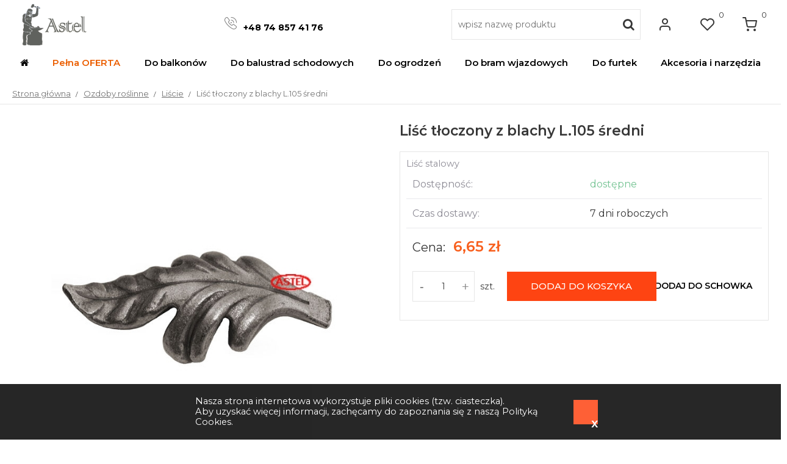

--- FILE ---
content_type: text/html; charset=UTF-8
request_url: https://www.astel.net.pl/lisc-tloczony-z-blachy-l.105-sredni,p5765.html
body_size: 10933
content:
<!DOCTYPE html>
<html lang="pl">
<head>
<title>Liść tłoczony z blachy L.105 średni - Liście</title>
<meta charset="utf-8">
<meta http-equiv="X-UA-Compatible" content="IE=Edge">
<meta name="author" content="www.graff.pl">
<meta name="revisit-after" content="3 days">
<meta name="description" content="Liść tłoczony z blachy L.105 średni- Liść tłoczony z blachy - grubość = 3,5 mm► długość = 130, szerokość = 55 mm">
<meta name="keywords" content="">
<meta name="robots" content="">
<meta name="viewport" content="width=device-width, minimum-scale=1.0, maximum-scale=1.0" />
<link rel="apple-touch-icon" sizes="180x180" href="https://www.astel.net.pl/data/assets/1/favicons/apple-touch-icon.png">
<link rel="icon" type="image/png" sizes="16x16" href="https://www.astel.net.pl/data/assets/1/favicons/favicon-16x16.png">
<link rel="icon" type="image/png" sizes="32x32" href="https://www.astel.net.pl/data/assets/1/favicons/favicon-32x32.png">
<link rel="shortcut icon" type="image/x-icon" href="https://www.astel.net.pl/data/assets/1/favicons/favicon.ico">
<link rel="icon" type="image/png" sizes="192x192" href="https://www.astel.net.pl/data/assets/1/favicons/android-chrome-192x192.png">
<link rel="icon" type="image/png" sizes="512x512" href="https://www.astel.net.pl/data/assets/1/favicons/android-chrome-512x512.png">
<meta name="msapplication-TileImage" content="https://www.astel.net.pl/data/assets/1/favicons/mstile-144x144.png">
<meta name="msapplication-TileColor" content="#ffffff">

<link rel="manifest" href="https://www.astel.net.pl/manifest.json">
<meta property="og:url" content="https://www.astel.net.pl/lisc-tloczony-z-blachy-l.105-sredni,p5765.html" />
<meta property="og:title" content="Liść tłoczony z blachy L.105 średni - Liście" />
<meta property="og:description" content="Liść tłoczony z blachy L.105 średni- Liść tłoczony z blachy - grubość = 3,5 mm► długość = 130, szerokość = 55 mm" />
<meta property="og:site_name" content="Astel" />
<meta property="og:locale" content="pl_PL" />
<meta property="og:image" content="https://www.astel.net.pl/images/produkt/5765/jpg/1/700/700/middle/center/Lisc-tloczony-z-blachy-L.105-sredni.jpg" />
<meta property="og:type" content="website" />
<link rel="canonical" href="https://www.astel.net.pl/lisc-tloczony-z-blachy-l.105-sredni,p5765.html">
<link rel="stylesheet" href="https://www.astel.net.pl/load/css/0page_oferta,page_product,cart_add_item,wl_add_item.css?r=4" media="all">
<script src="https://www.astel.net.pl/load/js/script.js"></script></head>
<body><div id="head" class="lc">
	<div id="head_logo_headline" itemscope itemtype="http://schema.org/Organization">
		<a itemprop="url" title="Idź do strony głównej Liść tłoczony z blachy L.105 średni - Liście" href="https://www.astel.net.pl/" id="head_logo"><img itemprop="logo" style="border:0px;" src="https://www.astel.net.pl/data/assets/1/logos/logo.png" alt="Idź do strony głównej Astel" />
		</a>
</div>
	<div id="head_info"><img src="https://www.astel.net.pl/data/wysiwyg/icons/icon.phone.png" alt="" width="25" height="25" />  <a href="tel:+48748574176"><strong>+48 74 857 41 76</strong></a></div>

	<div id="head_panels">
	<div id="head_search" class="search_panel">
	<form method="GET" class="search_panel_form" action="https://www.astel.net.pl/search">
		<input placeholder="wpisz nazwę produktu" id="search_phrase" class="search_panel_phrase" type="text" name="phrase" value=""/>
		<button class="megahtml_button search_panel_btn" type="submit"><i class="fa fa-search"  aria-hidden="true"></i><span>szukaj</span></button>
	</form>
</div>
	<div class="head_panel" id="head_client">
<button title="Klient" class="megahtml_button head_panel_btn" data-show_obj="#head_client" onclick="window.location.href='https://www.astel.net.pl/account/login'; return false;" type="button"><i class="icon-user"  aria-hidden="true"></i></button>
<div class="head_panel_details" id="head_client_menu"><a class="mega_anchor" href="https://www.astel.net.pl/account/login"><span>Zaloguj się</span></a>
		<a class="mega_anchor" href="https://www.astel.net.pl/account/register"><span>Załóż konto</span></a></div>
</div>
	<div class="head_panel" id="whishlist_panel">
<a title="Schowek" class="mega_anchor head_panel_btn" href="https://www.astel.net.pl/whishlist/show"><i class="icon-heart"  aria-hidden="true"></i><span>0</span></a>
</div><div class="head_panel" id="cart_panel">
<a title="Koszyk" class="mega_anchor head_panel_btn" data-show_obj="#cart_panel" href="https://www.astel.net.pl/cart/show_cart"><i class="icon-shopping-cart"  aria-hidden="true"></i><span>0</span></a>
<div class="head_panel_details"><h5>Twój koszyk jest pusty</h5>
</div>
</div>
	</div></div><button id="main_menu_btn" class="megahtml_button" type="button"><span>Menu</span></button>
<div id="main_menu" class="main_menu lc">
	<ul><li data-item-id="1" style=""  class="mm lv0"><a style="" class="mm-a" href="https://www.astel.net.pl/"><span><i class="fa fa-home" aria-hidden="true"></i></span></a></li><li data-item-id="9" style=""  class="mm lv0"><a style="color: #eb5e00" class="mm-a" href="https://www.astel.net.pl/offer"><span>Pełna OFERTA</span></a></li><li data-item-id="86" style=""  class="mm lv0 has_children"><i class="mm-back"></i><span class="mm-a" ><span>Do balkonów</span></span><div class="mm-sub"><ul><li data-item-id="88" style=""  class="mm lv1 has_children"><i class="mm-back"></i><a style="" class="mm-a" href="https://www.astel.net.pl/tralki-proste,g591.html"><span>Tralki proste</span></a><div class="mm-sub"><ul><li data-item-id="113" style=""  class="mm lv2"><a style="" class="mm-a" href="https://www.astel.net.pl/tralki-proste,g591.html"><img src="https://www.astel.net.pl//data/menu_zdjecia/113.png?rand=372173331" alt="" /><span>Tralki kute</span></a></li><li data-item-id="114" style=""  class="mm lv2"><a style="" class="mm-a" href="https://www.astel.net.pl/tralki-roslinne,g609.html"><img src="https://www.astel.net.pl//data/menu_zdjecia/114.png?rand=398331556" alt="" /><span>Tralki roślinne</span></a></li></ul></div></li><li data-item-id="89" style=""  class="mm lv1 has_children"><i class="mm-back"></i><a style="" class="mm-a" href="https://www.astel.net.pl/tralki-balustradowe,g584.html"><span>Tralki balustradowe</span></a><div class="mm-sub"><ul><li data-item-id="97" style=""  class="mm lv2"><a style="" class="mm-a" href="https://www.astel.net.pl/tralki-balkonowe-z-plaskownika,g582.html"><img src="https://www.astel.net.pl//data/menu_zdjecia/97.png?rand=1193632592" alt="" /><span>Z płaskownika</span></a></li><li data-item-id="98" style=""  class="mm lv2"><a style="" class="mm-a" href="https://www.astel.net.pl/tralki-balustradowe,g584.html"><img src="https://www.astel.net.pl//data/menu_zdjecia/98.png?rand=268731788" alt="" /><span>Z pręta</span></a></li></ul></div></li><li data-item-id="137" style=""  class="mm lv1 has_children"><i class="mm-back"></i><a style="" class="mm-a" href="https://www.astel.net.pl/zawijki-12x6-z-liscmi,g575.html"><span>Zawijki z liśćmi</span></a><div class="mm-sub"><ul><li data-item-id="138" style=""  class="mm lv2"><a style="" class="mm-a" href="https://www.astel.net.pl/zawijki-12x6-z-liscmi,g575.html"><img src="https://www.astel.net.pl//data/menu_zdjecia/138.png?rand=666518035" alt="" /><span>S-ki z liśćmi</span></a></li></ul></div></li><li data-item-id="104" style=""  class="mm lv1 has_children"><i class="mm-back"></i><a style="" class="mm-a" href="https://www.astel.net.pl/kraty,-rozety,-panele,g592.html"><span>Kraty, Panele</span></a><div class="mm-sub"><ul><li data-item-id="106" style=""  class="mm lv2"><a style="" class="mm-a" href="https://www.astel.net.pl/kraty-z-preta-12x12,-14x14,g593.html"><img src="https://www.astel.net.pl//data/menu_zdjecia/106.png?rand=624661154" alt="" /><span>Kraty z pręta</span></a></li><li data-item-id="105" style=""  class="mm lv2"><a style="" class="mm-a" href="https://www.astel.net.pl/panele,g595.html"><img src="https://www.astel.net.pl//data/menu_zdjecia/105.png?rand=2082094941" alt="" /><span>Panele</span></a></li></ul></div></li><li data-item-id="107" style=""  class="mm lv1 has_children"><i class="mm-back"></i><a style="" class="mm-a" href="https://www.astel.net.pl/rozety-z-plaskownika,g594.html"><span>Rozety</span></a><div class="mm-sub"><ul><li data-item-id="108" style=""  class="mm lv2"><a style="" class="mm-a" href="https://www.astel.net.pl/rozety-z-plaskownika,g594.html"><img src="https://www.astel.net.pl//data/menu_zdjecia/108.png?rand=557652485" alt="" /><span>Rozety z płaskownika</span></a></li><li data-item-id="110" style=""  class="mm lv2"><a style="" class="mm-a" href="https://www.astel.net.pl/rozety-roslinne,g612.html"><img src="https://www.astel.net.pl//data/menu_zdjecia/110.png?rand=1430807418" alt="" /><span>Rozety roślinne</span></a></li></ul></div></li><li data-item-id="151" style=""  class="mm lv1"><a style="" class="mm-a" href="https://www.astel.net.pl/zawijki-12x6,g574.html"><img src="https://www.astel.net.pl//data/menu_zdjecia/151.png?rand=2123350138" alt="" /><span>Zawijki 12x6</span></a></li><li data-item-id="153" style=""  class="mm lv1"><a style="" class="mm-a" href="https://www.astel.net.pl/zawijki-12x12,g576.html"><img src="https://www.astel.net.pl//data/menu_zdjecia/153.png?rand=451052878" alt="" /><span>Zawijki grube</span></a></li><li data-item-id="149" style=""  class="mm lv1"><a style="" class="mm-a" href="https://www.astel.net.pl/koszyki,g557.html"><img src="https://www.astel.net.pl//data/menu_zdjecia/149.png?rand=2128662729" alt="" /><span>Koszyki</span></a></li><li data-item-id="111" style=""  class="mm lv1"><a style="" class="mm-a" href="https://www.astel.net.pl/pochwyty,g610.html"><img src="https://www.astel.net.pl//data/menu_zdjecia/111.png?rand=1109777102" alt="" /><span>Poręcze, Pochwyty</span></a></li><li data-item-id="155" style=""  class="mm lv1"><a style="" class="mm-a" href="https://www.astel.net.pl/farby,g550.html"><img src="https://www.astel.net.pl//data/menu_zdjecia/155.png?rand=1805377638" alt="" /><span>Farby, patyny</span></a></li></ul></div></li><li data-item-id="87" style=""  class="mm lv0 has_children"><i class="mm-back"></i><span class="mm-a" ><span>Do balustrad schodowych</span></span><div class="mm-sub"><ul><li data-item-id="135" style=""  class="mm lv1 has_children"><i class="mm-back"></i><a style="" class="mm-a" href="https://www.astel.net.pl/tralki-tubowe,g581.html"><span>Tralki tubowe</span></a><div class="mm-sub"><ul><li data-item-id="136" style=""  class="mm lv2"><a style="" class="mm-a" href="https://www.astel.net.pl/tralki-tubowe,g581.html"><img src="https://www.astel.net.pl//data/menu_zdjecia/136.png?rand=493820867" alt="" /><span>Tralki tubowe</span></a></li></ul></div></li><li data-item-id="143" style=""  class="mm lv1 has_children"><i class="mm-back"></i><a style="" class="mm-a" href="https://www.astel.net.pl/slupki-balustradowe,g579.html"><span>Słupki balustradowe</span></a><div class="mm-sub"><ul><li data-item-id="144" style=""  class="mm lv2"><a style="" class="mm-a" href="https://www.astel.net.pl/slupki-balustradowe,g579.html"><img src="https://www.astel.net.pl//data/menu_zdjecia/144.png?rand=1539954848" alt="" /><span>Słupki balustradowe</span></a></li></ul></div></li><li data-item-id="145" style=""  class="mm lv1 has_children"><i class="mm-back"></i><a style="" class="mm-a" href="https://www.astel.net.pl/zawijki-12x6-z-liscmi,g575.html"><span>S-ki z liśćmi</span></a><div class="mm-sub"><ul><li data-item-id="146" style=""  class="mm lv2"><a style="" class="mm-a" href="https://www.astel.net.pl/zawijki-12x6-z-liscmi,g575.html"><img src="https://www.astel.net.pl//data/menu_zdjecia/146.png?rand=919344431" alt="" /><span>S-ki z liśćmi</span></a></li></ul></div></li><li data-item-id="118" style=""  class="mm lv1 has_children"><i class="mm-back"></i><a style="" class="mm-a" href="https://www.astel.net.pl/kraty-z-preta-12x12,-14x14,g593.html"><span>Kraty, Panele</span></a><div class="mm-sub"><ul><li data-item-id="119" style=""  class="mm lv2"><a style="" class="mm-a" href="https://www.astel.net.pl/kraty-z-preta-12x12,-14x14,g593.html"><img src="https://www.astel.net.pl//data/menu_zdjecia/119.png?rand=1899845382" alt="" /><span>Kraty z pręta</span></a></li><li data-item-id="120" style=""  class="mm lv2"><a style="" class="mm-a" href="https://www.astel.net.pl/panele,g595.html"><img src="https://www.astel.net.pl//data/menu_zdjecia/120.png?rand=132971175" alt="" /><span>Panele</span></a></li></ul></div></li><li data-item-id="121" style=""  class="mm lv1 has_children"><i class="mm-back"></i><a style="" class="mm-a" href="https://www.astel.net.pl/rozety-z-plaskownika,g594.html"><span>Rozety</span></a><div class="mm-sub"><ul><li data-item-id="122" style=""  class="mm lv2"><a style="" class="mm-a" href="https://www.astel.net.pl/rozety-z-plaskownika,g594.html"><img src="https://www.astel.net.pl//data/menu_zdjecia/122.png?rand=1262788221" alt="" /><span>Rozety z płaskownika</span></a></li><li data-item-id="123" style=""  class="mm lv2"><a style="" class="mm-a" href="https://www.astel.net.pl/rozety-roslinne,g612.html"><img src="https://www.astel.net.pl//data/menu_zdjecia/123.png?rand=1326042253" alt="" /><span>Rozety roślinne</span></a></li></ul></div></li><li data-item-id="147" style=""  class="mm lv1"><a style="" class="mm-a" href="https://www.astel.net.pl/tralki-proste,g591.html"><img src="https://www.astel.net.pl//data/menu_zdjecia/147.png?rand=1888269379" alt="" /><span>Tralki kute</span></a></li><li data-item-id="148" style=""  class="mm lv1"><a style="" class="mm-a" href="https://www.astel.net.pl/tralki-roslinne,g609.html"><img src="https://www.astel.net.pl//data/menu_zdjecia/148.png?rand=361262461" alt="" /><span>Tralki roślinne</span></a></li><li data-item-id="157" style=""  class="mm lv1"><a style="" class="mm-a" href="https://www.astel.net.pl/koszyki,g557.html"><img src="https://www.astel.net.pl//data/menu_zdjecia/157.png?rand=1339451737" alt="" /><span>Koszyki</span></a></li><li data-item-id="124" style=""  class="mm lv1"><a style="" class="mm-a" href="https://www.astel.net.pl/pochwyty,g610.html"><img src="https://www.astel.net.pl//data/menu_zdjecia/124.png?rand=793296544" alt="" /><span>Poręcze, Pochwyty</span></a></li><li data-item-id="158" style=""  class="mm lv1"><a style="" class="mm-a" href="https://www.astel.net.pl/farby,g550.html"><img src="https://www.astel.net.pl//data/menu_zdjecia/158.png?rand=630269233" alt="" /><span>Farby, patyny</span></a></li></ul></div></li><li data-item-id="79" style=""  class="mm lv0 has_children"><i class="mm-back"></i><span class="mm-a" ><span>Do ogrodzeń</span></span><div class="mm-sub"><ul><li data-item-id="139" style=""  class="mm lv1 has_children"><i class="mm-back"></i><a style="" class="mm-a" href="https://www.astel.net.pl/tralki-proste,g591.html"><span>Tralki proste</span></a><div class="mm-sub"><ul><li data-item-id="161" style=""  class="mm lv2"><a style="" class="mm-a" href="https://www.astel.net.pl/tralki-proste,g591.html"><img src="https://www.astel.net.pl//data/menu_zdjecia/161.png?rand=627416941" alt="" /><span>Tralki kute</span></a></li><li data-item-id="162" style=""  class="mm lv2"><a style="" class="mm-a" href="https://www.astel.net.pl/tralki-roslinne,g609.html"><img src="https://www.astel.net.pl//data/menu_zdjecia/162.png?rand=287122612" alt="" /><span>Tralki roślinne</span></a></li></ul></div></li><li data-item-id="163" style=""  class="mm lv1 has_children"><i class="mm-back"></i><a style="" class="mm-a" href="https://www.astel.net.pl/"><span>Rozety roślinne</span></a><div class="mm-sub"><ul><li data-item-id="160" style=""  class="mm lv2"><a style="" class="mm-a" href="https://www.astel.net.pl/rozety-roslinne,g612.html"><img src="https://www.astel.net.pl//data/menu_zdjecia/160.png?rand=320306685" alt="" /><span>Rozety roślinne</span></a></li></ul></div></li><li data-item-id="166" style=""  class="mm lv1 has_children"><i class="mm-back"></i><a style="" class="mm-a" href="https://www.astel.net.pl/"><span>Kraty, Panele</span></a><div class="mm-sub"><ul><li data-item-id="167" style=""  class="mm lv2"><a style="" class="mm-a" href="https://www.astel.net.pl/kraty-z-preta-12x12,-14x14,g593.html"><img src="https://www.astel.net.pl//data/menu_zdjecia/167.png?rand=1828564522" alt="" /><span>Kraty z pręta</span></a></li><li data-item-id="168" style=""  class="mm lv2"><a style="" class="mm-a" href="https://www.astel.net.pl/panele,g595.html"><img src="https://www.astel.net.pl//data/menu_zdjecia/168.png?rand=1927539157" alt="" /><span>Panele</span></a></li></ul></div></li><li data-item-id="164" style=""  class="mm lv1 has_children"><i class="mm-back"></i><a style="" class="mm-a" href="https://www.astel.net.pl/"><span>Ozdoby kute</span></a><div class="mm-sub"><ul><li data-item-id="125" style=""  class="mm lv2"><a style="" class="mm-a" href="https://www.astel.net.pl/groty,g551.html"><img src="https://www.astel.net.pl//data/menu_zdjecia/125.png?rand=1520789643" alt="" /><span>Groty, Szpice</span></a></li><li data-item-id="159" style=""  class="mm lv2"><a style="" class="mm-a" href="https://www.astel.net.pl/koszyki,g557.html"><img src="https://www.astel.net.pl//data/menu_zdjecia/159.png?rand=1347765976" alt="" /><span>Koszyki</span></a></li></ul></div></li><li data-item-id="165" style=""  class="mm lv1 has_children"><i class="mm-back"></i><a style="" class="mm-a" href="https://www.astel.net.pl/"><span>Zawijki</span></a><div class="mm-sub"><ul><li data-item-id="130" style=""  class="mm lv2"><a style="" class="mm-a" href="https://www.astel.net.pl/zawijki-12x6,g574.html"><img src="https://www.astel.net.pl//data/menu_zdjecia/130.png?rand=1605635554" alt="" /><span>Zawijki 12x6</span></a></li><li data-item-id="142" style=""  class="mm lv2"><a style="" class="mm-a" href="https://www.astel.net.pl/zawijki-12x12,g576.html"><img src="https://www.astel.net.pl//data/menu_zdjecia/142.png?rand=321461182" alt="" /><span>Zawijki 12x12</span></a></li></ul></div></li><li data-item-id="170" style=""  class="mm lv1"><a style="" class="mm-a" href="https://www.astel.net.pl/marki,g561.html"><img src="https://www.astel.net.pl//data/menu_zdjecia/170.png?rand=85587777" alt="" /><span>Uchwyty do przęseł</span></a></li><li data-item-id="169" style=""  class="mm lv1"><a style="" class="mm-a" href="https://www.astel.net.pl/rozety-z-plaskownika,g594.html"><img src="https://www.astel.net.pl//data/menu_zdjecia/169.png?rand=1567453372" alt="" /><span>Rozety z płaskownika</span></a></li><li data-item-id="171" style=""  class="mm lv1"><a style="" class="mm-a" href="https://www.astel.net.pl/farby,g550.html"><img src="https://www.astel.net.pl//data/menu_zdjecia/171.png?rand=2048514702" alt="" /><span>Farby, patyny</span></a></li><li data-item-id="141" style=""  class="mm lv1"><a style="" class="mm-a" href="https://www.astel.net.pl/zawijki-12x6-z-liscmi,g575.html"><img src="https://www.astel.net.pl//data/menu_zdjecia/141.png?rand=1694502864" alt="" /><span>Zawijki z liśćmi</span></a></li></ul></div></li><li data-item-id="92" style=""  class="mm lv0 has_children"><i class="mm-back"></i><span class="mm-a" ><span>Do bram wjazdowych</span></span><div class="mm-sub"><ul><li data-item-id="95" style=""  class="mm lv1 has_children"><i class="mm-back"></i><a style="" class="mm-a" href="https://www.astel.net.pl/"><span>Do bram przesuwnych</span></a><div class="mm-sub"><ul><li data-item-id="173" style=""  class="mm lv2"><a style="" class="mm-a" href="https://www.astel.net.pl/wozki-samonosne,g614.html"><img src="https://www.astel.net.pl//data/menu_zdjecia/173.png?rand=254740636" alt="" /><span>Wózki samonośne</span></a></li><li data-item-id="174" style=""  class="mm lv2"><a style="" class="mm-a" href="https://www.astel.net.pl/wozki-toczone,g616.html"><img src="https://www.astel.net.pl//data/menu_zdjecia/174.png?rand=1581992585" alt="" /><span>Wózki toczone</span></a></li></ul></div></li><li data-item-id="96" style=""  class="mm lv1 has_children"><i class="mm-back"></i><a style="" class="mm-a" href="https://www.astel.net.pl/"><span>Do bram skrzydłowych</span></a><div class="mm-sub"><ul><li data-item-id="175" style=""  class="mm lv2"><a style="" class="mm-a" href="https://www.astel.net.pl/zawiasy,g517.html"><img src="https://www.astel.net.pl//data/menu_zdjecia/175.png?rand=1340991812" alt="" /><span>Zawiasy</span></a></li><li data-item-id="176" style=""  class="mm lv2"><a style="" class="mm-a" href="https://www.astel.net.pl/rygle,-zasuwy,-odboje,g519.html"><img src="https://www.astel.net.pl//data/menu_zdjecia/176.png?rand=978191064" alt="" /><span>Rygle, Zasuwy</span></a></li></ul></div></li><li data-item-id="180" style=""  class="mm lv1 has_children"><i class="mm-back"></i><a style="" class="mm-a" href="https://www.astel.net.pl/"><span>Kraty, Rozety</span></a><div class="mm-sub"><ul><li data-item-id="181" style=""  class="mm lv2"><a style="" class="mm-a" href="https://www.astel.net.pl/kraty-z-preta-12x12,-14x14,g593.html"><img src="https://www.astel.net.pl//data/menu_zdjecia/181.png?rand=1031350328" alt="" /><span>Kraty z pręta</span></a></li><li data-item-id="182" style=""  class="mm lv2"><a style="" class="mm-a" href="https://www.astel.net.pl/rozety-z-plaskownika,g594.html"><img src="https://www.astel.net.pl//data/menu_zdjecia/182.png?rand=961843563" alt="" /><span>Rozety z płaskownika</span></a></li></ul></div></li><li data-item-id="183" style=""  class="mm lv1 has_children"><i class="mm-back"></i><a style="" class="mm-a" href="https://www.astel.net.pl/"><span>Panele</span></a><div class="mm-sub"><ul><li data-item-id="184" style=""  class="mm lv2"><a style="" class="mm-a" href="https://www.astel.net.pl/panele,g595.html"><img src="https://www.astel.net.pl//data/menu_zdjecia/184.png?rand=2016169787" alt="" /><span>Panele</span></a></li></ul></div></li><li data-item-id="186" style=""  class="mm lv1"><a style="" class="mm-a" href="https://www.astel.net.pl/koszyki,g557.html"><img src="https://www.astel.net.pl//data/menu_zdjecia/186.png?rand=317614008" alt="" /><span>Koszyki</span></a></li><li data-item-id="187" style=""  class="mm lv1"><a style="" class="mm-a" href="https://www.astel.net.pl/zawijki-12x6,g574.html"><img src="https://www.astel.net.pl//data/menu_zdjecia/187.png?rand=1724216464" alt="" /><span>Zawijki 12x6</span></a></li><li data-item-id="188" style=""  class="mm lv1"><a style="" class="mm-a" href="https://www.astel.net.pl/zawijki-12x12,g576.html"><img src="https://www.astel.net.pl//data/menu_zdjecia/188.png?rand=634840263" alt="" /><span>Zawijki 12x12</span></a></li><li data-item-id="190" style=""  class="mm lv1"><a style="" class="mm-a" href="https://www.astel.net.pl/rozety-roslinne,g612.html"><img src="https://www.astel.net.pl//data/menu_zdjecia/190.png?rand=1884014411" alt="" /><span>Rozety roślinne</span></a></li><li data-item-id="189" style=""  class="mm lv1"><a style="" class="mm-a" href="https://www.astel.net.pl/farby,g550.html"><img src="https://www.astel.net.pl//data/menu_zdjecia/189.png?rand=1035104584" alt="" /><span>Farby, patyny</span></a></li></ul></div></li><li data-item-id="94" style=""  class="mm lv0 has_children"><i class="mm-back"></i><span class="mm-a" ><span>Do furtek</span></span><div class="mm-sub"><ul><li data-item-id="191" style=""  class="mm lv1 has_children"><i class="mm-back"></i><a style="" class="mm-a" href="https://www.astel.net.pl/"><span>Zawiasy, Zamki</span></a><div class="mm-sub"><ul><li data-item-id="194" style=""  class="mm lv2"><a style="" class="mm-a" href="https://www.astel.net.pl/zawiasy,g517.html"><img src="https://www.astel.net.pl//data/menu_zdjecia/194.png?rand=225198494" alt="" /><span>Zawiasy</span></a></li><li data-item-id="195" style=""  class="mm lv2"><a style="" class="mm-a" href="https://www.astel.net.pl/zamki,-wkladki,-elektrozaczepy,g542.html"><img src="https://www.astel.net.pl//data/menu_zdjecia/195.png?rand=265128506" alt="" /><span>Zamki</span></a></li></ul></div></li><li data-item-id="192" style=""  class="mm lv1 has_children"><i class="mm-back"></i><a style="" class="mm-a" href="https://www.astel.net.pl/"><span>Klamki, Szyldy</span></a><div class="mm-sub"><ul><li data-item-id="196" style=""  class="mm lv2"><a style="" class="mm-a" href="https://www.astel.net.pl/klamki-i-galki,g566.html"><img src="https://www.astel.net.pl//data/menu_zdjecia/196.png?rand=680056785" alt="" /><span>Klamki</span></a></li><li data-item-id="197" style=""  class="mm lv2"><a style="" class="mm-a" href="https://www.astel.net.pl/szyldy,g567.html"><img src="https://www.astel.net.pl//data/menu_zdjecia/197.png?rand=689213781" alt="" /><span>Szyldy</span></a></li></ul></div></li><li data-item-id="193" style=""  class="mm lv1 has_children"><i class="mm-back"></i><a style="" class="mm-a" href="https://www.astel.net.pl/"><span>Tralki</span></a><div class="mm-sub"><ul><li data-item-id="198" style=""  class="mm lv2"><a style="" class="mm-a" href="https://www.astel.net.pl/tralki-proste,g591.html"><img src="https://www.astel.net.pl//data/menu_zdjecia/198.png?rand=297391648" alt="" /><span>Tralki kute</span></a></li><li data-item-id="199" style=""  class="mm lv2"><a style="" class="mm-a" href="https://www.astel.net.pl/tralki-roslinne,g609.html"><img src="https://www.astel.net.pl//data/menu_zdjecia/199.png?rand=2048992049" alt="" /><span>Tralki roślinne</span></a></li></ul></div></li><li data-item-id="200" style=""  class="mm lv1 has_children"><i class="mm-back"></i><a style="" class="mm-a" href="https://www.astel.net.pl/"><span>Kraty, Rozety</span></a><div class="mm-sub"><ul><li data-item-id="201" style=""  class="mm lv2"><a style="" class="mm-a" href="https://www.astel.net.pl/kraty-z-preta-12x12,-14x14,g593.html"><img src="https://www.astel.net.pl//data/menu_zdjecia/201.png?rand=746939532" alt="" /><span>Kraty z pręta</span></a></li><li data-item-id="202" style=""  class="mm lv2"><a style="" class="mm-a" href="https://www.astel.net.pl/rozety-z-plaskownika,g594.html"><img src="https://www.astel.net.pl//data/menu_zdjecia/202.png?rand=1269413737" alt="" /><span>Rozety z płaskownika</span></a></li></ul></div></li><li data-item-id="203" style=""  class="mm lv1 has_children"><i class="mm-back"></i><a style="" class="mm-a" href="https://www.astel.net.pl/"><span>Panele</span></a><div class="mm-sub"><ul><li data-item-id="204" style=""  class="mm lv2"><a style="" class="mm-a" href="https://www.astel.net.pl/panele,g595.html"><img src="https://www.astel.net.pl//data/menu_zdjecia/204.png?rand=42075502" alt="" /><span>Panele</span></a></li></ul></div></li><li data-item-id="206" style=""  class="mm lv1"><a style="" class="mm-a" href="https://www.astel.net.pl/koszyki,g557.html"><img src="https://www.astel.net.pl//data/menu_zdjecia/206.png?rand=1202147245" alt="" /><span>Koszyki</span></a></li><li data-item-id="207" style=""  class="mm lv1"><a style="" class="mm-a" href="https://www.astel.net.pl/zawijki-12x6,g574.html"><img src="https://www.astel.net.pl//data/menu_zdjecia/207.png?rand=1446505301" alt="" /><span>Zawijki 12x6</span></a></li><li data-item-id="208" style=""  class="mm lv1"><a style="" class="mm-a" href="https://www.astel.net.pl/zawijki-12x12,g576.html"><img src="https://www.astel.net.pl//data/menu_zdjecia/208.png?rand=534420806" alt="" /><span>Zawijki 12x12</span></a></li><li data-item-id="210" style=""  class="mm lv1"><a style="" class="mm-a" href="https://www.astel.net.pl/kraty,-rozety,-panele,g592.html"><img src="https://www.astel.net.pl//data/menu_zdjecia/210.png?rand=1539543853" alt="" /><span>Rozety roślinne</span></a></li><li data-item-id="209" style=""  class="mm lv1"><a style="" class="mm-a" href="https://www.astel.net.pl/farby,g550.html"><img src="https://www.astel.net.pl//data/menu_zdjecia/209.png?rand=1081651876" alt="" /><span>Farby, patyny</span></a></li></ul></div></li><li data-item-id="91" style=""  class="mm lv0"><a style="" class="mm-a" href="https://www.astel.net.pl/offer/group/507/Akcesoria-i-osprzet-narzedziowy"><span>Akcesoria i narzędzia</span></a></li></ul>
</div><script>$(function(){

	$(".lv1 > .mm-a").each(function(){
		var html = $(this).html();
		var text = $(this).text();
	    $(this).html(html.replace(text, '<span>'+text+'</span>'));
	})

	$("#main_menu").rwd_menu({
		btn_element: "#main_menu_btn",
		hover_timeout: 100,
		max_active_width: 900,
		second_click_action: "go",
// 		leave_on_top: "#head"
	});
});
</script><div id="content_wrapper">
<ul id="breadcrumbs" class="lc" itemscope itemtype="http://schema.org/BreadcrumbList">
	<li id="breadcrumbs_home"><a href="https://www.astel.net.pl/">Strona główna</a></li><li itemprop="itemListElement" itemscope itemtype="http://schema.org/ListItem"><a itemprop="item" href="https://www.astel.net.pl/ozdoby-roslinne,g585.html"><i itemprop="name">Ozdoby roślinne</i></a><meta itemprop="position" content="1" /></li><li itemprop="itemListElement" itemscope itemtype="http://schema.org/ListItem"><a itemprop="item" href="https://www.astel.net.pl/liscie,g587.html"><i itemprop="name">Liście</i></a><meta itemprop="position" content="2" /></li><li itemprop="itemListElement" itemscope itemtype="http://schema.org/ListItem"><a itemprop="item" href="https://www.astel.net.pl/lisc-tloczony-z-blachy-l.105-sredni,p5765.html"><i itemprop="name">Liść tłoczony z blachy L.105 średni</i></a><meta itemprop="position" content="3" /></li></ul>
<div id="content" class="lc">
		<div id="product_5765" class="product" itemscope itemtype="http://schema.org/Product"><div class="product_data">
<div class="product_name"><h1 itemprop="name">Liść tłoczony z blachy L.105 średni</h1></div>
</div><div class="product_imgs">
<div class="product_img ">
		
		<a alt="Liść tłoczony z blachy L.105 średni" title="Liść tłoczony z blachy L.105 średni" rel="product_gallery" class="product_gallery_img" onclick="return product.open_gallery()" id="product_main_img_1" href="https://www.astel.net.pl/images/produkt/5765/jpg/1/0/0/middle/center/Lisc-tloczony-z-blachy-L.105-sredni.jpg?r=Lisc-tloczony-z-blachy-L.105-sredni"><img src="https://www.astel.net.pl/images/produkt/5765/jpg/1/700/700/middle/center/Lisc-tloczony-z-blachy-L.105-sredni.jpg" title="Liść tłoczony z blachy L.105 średni" alt="Liść tłoczony z blachy L.105 średni" /></a>
		<a class="zoom_img" onclick="return product.open_gallery()" href="https://www.astel.net.pl/images/produkt/5765/jpg/1/0/0/middle/center/Lisc-tloczony-z-blachy-L.105-sredni.jpg?r=Lisc-tloczony-z-blachy-L.105-sredni"><i class="fa fa-search"  aria-hidden="true"></i></a>
	</div><script>
		$(function(){
			$("#product_5765 .product_thumbs_img").parent().removeClass("active");
			$("#product_5765 .product_thumbs_img[data-image='1.jpg']").parent().addClass("active");
			var index = $("#product_5765 .product_thumbs_imgs").find("[data-image='1.jpg']").parent("div");
 			idx = $("#product_5765 .product_thumbs_imgs .product_thumbs_div:not([class~='slick-cloned'])").index(index);
 			$("#product_5765 .product_thumbs_imgs").slick("slickGoTo", idx);
		});
	</script>
</div><div class="product_details"><div class="product_short_desc"><p>Liść stalowy</p></div><table class="product_params product_options"></table><div class="product_pricecart"><div class="product_info"><div class="product_info_item stock">
		<span class="item_name">Dostępność:</span>
		<span class="item_value"><span class="stock_full">dostępne</span></span>
	</div><div class="product_info_item stock">
		<span class="item_name">Czas dostawy:</span>
		<span class="item_value">7 dni roboczych</span>
	</div></div><div class="product_price">
		<span class="label">Cena:</span>
		<span class="cena_brutto">6,65 zł</span>
		
		</div></div><div class="product_pricecart"><div class="product_cart">
		<input class="incrementer natural-number" min="1" step="1" type="number" id="ilosc" name="ilosc" value="1"/>
		<span>szt.</span>
		<button class="btns add_to_cart_btn" onclick="return product.add_to_cart()" type="submit"><span>Dodaj do koszyka</span></button>
	</div><div class="product_whishlist"><a onclick="return product.add_to_wl()" href="#">dodaj do schowka</a></div><script>inits.input_incrementer();</script></div></div><div class="product_tabs"><div id="megahtml_tabbed_43d66f20bac60cfad86fbb58693fd039" class="ui-tabs megahtml_tabbed " data-cookie_name="43d66f20bac60cfad86fbb58693fd039">
					<ul><li ><a href="#opis-produktu"><span>Opis produktu</span></a></li></ul>
					<div id="opis-produktu" data-tab-name="Opis produktu">Liść tłoczony z blachy - grubość = 3,5 mm<br /><br />► długość = 130, szerokość = 55 mm</div>
				</div>
				<script>
						var active_tab = window.location.hash.length > 0 ? null : $.cookie("43d66f20bac60cfad86fbb58693fd039");
						$("#megahtml_tabbed_43d66f20bac60cfad86fbb58693fd039").show(); $("#megahtml_tabbed_43d66f20bac60cfad86fbb58693fd039").tabs({
						 beforeLoad: function(event, ui){
							ui.jqXHR.error(function(){
								ui.panel.html("Couldn't load this tab");
								ui.tab.css("opacity", "1");
							});
							ui.tab.css("opacity", "0.3");
						},
						load: function(event, ui){
							ui.tab.css("opacity", "1");
						},
						active: active_tab,
						activate: function(e, ui) {$.cookie("43d66f20bac60cfad86fbb58693fd039", $(this).tabs("option", "active"));}
						});</script>
			</div></div><script>product.init(5765, 587);</script><script>
    			var li = $('<li><a href="#Oceny_i_komentarze"><span>Oceny i komentarze</span></a></li>');
    			var tabs = $(".product_tabs").first().find("div.ui-tabs").first().tabs("widget");
    			var tab_html = "<style> #product_reviews { float: left; width: 100%; } #product_reviews .small { padding-left: 80px; color: #666; } #product_reviews_head { float: left; width: 100%; position: relative; line-height: 24px; padding: 0px 0 20px 0; vertical-align: middle; } #product_reviews_head:after, #product_reviews .review_item:after { content: \'\'; float: left; width: 100%; height: 1px; position: absolute; bottom: 0; left: 0; border-top: 1px solid #efefef; } #product_reviews_head > h2 { color: #464646; font-size: 24px; font-weight: 300; padding: 0; margin: 0; width: auto; float: left; } #product_reviews_head > a { float: right; clear: none; width: auto; line-height: 24px; vertical-align: middle; padding-top: 10px; color: #464646; font-weight: 300; text-decoration: underline; } #average_rate { display: none; } #product_reviews .review_item { float: left; width: 100%; padding: 20px 0; position: relative; display: none; } #product_reviews .review_item.itm_1, #product_reviews .review_item.itm_2, #product_reviews .review_item.itm_3 { display: flex; justify-content: flex-start; } #product_reviews .review_item .col { } #product_reviews .review_item .col:first-child { } #product_reviews .review_item .rate { padding: 0 0 10px 0; width: 100%; float: left; } #product_reviews .review_item .rate > div { display: flex; } #product_reviews .review_item .rate .rating { display: none; } #product_reviews .review_item .date { float: left; color: #464646; font-size: 14px; width: 100%; } #product_reviews .review_item .sign { color: #7d7d7d; font-size: 14px; padding-bottom: 20px; } #product_reviews .review_item .sign span { color: #464646; font-weight: bold; } #product_reviews .review_item blockquote { color: #898989; font-size: 14px; padding: 10px 0; } #product_reviews_add { float: left; width: 100%; } #product_reviews_add .baloon { float: left; width: 100%; background: #f5f5f5; color: #464646; font-size: 14px; text-transform: uppercase; padding: 10px 20px; } #product_reviews_add .col { float: left; width: 50%; clear: none; } #product_reviews_add .col:first-child { padding-right: 20px; } #product_reviews_add .actions_area { float: left; width: 100%; padding: 20px 0; text-align: center; } #product_reviews_add form { float: left; width: 100%; padding: 20px 0; } #product_reviews_add form label { color: #464646; width: 80px; height: 40px; line-height: 36px; } #product_reviews_add form input, #product_reviews_add form textarea { width: calc(100% - 80px); border: solid 1px #b2b2b2; font-size: 12px; } #product_reviews_add form input { height: 40px; line-height: 36px; } #product_reviews_add .g-recaptcha { float: right; width: auto; } #product_reviews_rate { justify-content: flex-start; align-items: center; } #product_reviews_rate #rate_title { order: 7; } #product_reviews_rate > div { width: auto; } #product_reviews_rate > span { padding: 0 10px; } @media all and (min-width: 0px) and (max-width: 1000px) { #product_reviews_add .half { width: 100%; } } @media all and (min-width: 0px) and (max-width: 640px) { #product_reviews_rate > span { display: none; } #product_reviews_rate .ui-stars-star a, #product_reviews_rate .ui-stars-cancel a { width: 29px; height: 28px; } #product_reviews_rate .ui-stars-star a:before, #product_reviews_rate .ui-stars-cancel a:before { font-size: 24px; } #product_reviews form label { width: 100%; height: 30px; line-height: 26px; } #product_reviews form input, #product_reviews form textarea { width: 100%; } #product_reviews form #rate_star_label { margin-bottom: -15px; } #product_reviews .small { padding: 0; } #product_reviews .review_item.itm_1, #product_reviews .review_item.itm_2, #product_reviews .review_item.itm_3 { flex-wrap: wrap; } #product_reviews .review_item .col { width: 100%; } } :root {--main-font-family: \'Montserrat\';--bg-color: #ffffff;--sub-color: #373737;--anchor-color: #000000;--anchor-hover-color: #000000;--breadcrumbs-color: #525252;--breadcrumbs-hover-color: #d84141;--main-color: #f85f1d;--darker-main-color: #ff4412;--main-icons-color: #373737;--gray-light: #f5f5f5;--gray-dark: #e6e6e6;--box-shadow: 0;--bestseller-color: #25a713;--promo-color: #ffd702;--menu-bar-color: #ffffff;--menu-text-color: #000000;--menu-active-text-color: #f85f1d;--menu-sub-background-color: #fbfbfb;--footer-color: #091f1f;--footer-font: #ffffff;--footer-box: #ffffff;--footer-box-font-color: #373737;--main-button-background-main-color: #fe4412;--main-button-background-hover-color: #ff6842;--main-button-border-color: #fe4412;--main-button-color: #ffffff;--main-button-hover-color: #ffffff;--main-button-border-radius: 0;--v2-button-background-main-color: #ffffff;--v2-button-background-hover-color: #ff814a;--v2-button-border-color: #fc6b2b;--v2-button-color: #fc6b2b;--v2-button-hover-color: #ffffff;--v2-button-border-radius: 0;--css-product-group-col-no: 3;} :root {--nowosc-background-color: #baca16;--nowosc-text-color: #ffffff;--wyprzedaz-background-color: #8a8a8a;--wyprzedaz-text-color: #ffffff;--hit-background-color: #3d066b;--hit-text-color: #ffffff;} :root {--shop-mode: none;} </style><div id=\"product_reviews\"> <div id=\"product_reviews_head\"> <h2>Opinie klientów</h2> <a onclick=\"$(\'.review_item\').show(); return false;\" href=\"#show_all\">zobacz wszystkie opinie</a> </div><div class=\"mbox_info_message \"> <div class=\"mbox_info_message_content\"> Ten produkt nie posiada jeszcze opinii </div> <div class=\"mbox_info_message_bottom\"></div> </div> <div id=\"product_reviews_add\"> <h3 class=\"baloon\">Dodaj opinię o produkcie</h3> <form id=\"product_reviews_form\" onsubmit=\"return check_required_fields(this)\" method=\"post\" action=\"https://www.astel.net.pl/product_reviews/add/587/5765\"> <div class=\"form half\"> <div class=\"form\" id=\"product_reviews_rate\"><label>Ocena</label><input name=\"ocena\" type=\"radio\" value=\"1\" title=\"Słaby\" /><input name=\"ocena\" type=\"radio\" value=\"2\" title=\"Przeciętny\" /><input name=\"ocena\" type=\"radio\" value=\"3\" title=\"Dość dobry\" /><input name=\"ocena\" type=\"radio\" value=\"4\" title=\"Dobry\" /><input name=\"ocena\" type=\"radio\" value=\"5\" title=\"Bardzo dobry\" /><span id=\"rate_title\"></span></div> <div class=\"form\"><label for=\"nick\">Podpis</label><input class=\"required_field\" id=\"nick\" type=\"text\" name=\"nick\" value=\"\"/></div> <div class=\"form\"><span class=\"small\">np. Agnieszka z Wrocławia, Mateusz z Gdańska</span></div> </div> <div class=\"form half\"> <div class=\"form\"><label for=\"opinia\">Treść</label><textarea class=\"required_field\" placeholder=\"Napisz w kilku zdaniach czy produkt spełnił Twoje oczekiwania, czy pasuje do Twojego wnętrza oraz jakie są jego wady i zalety.\" id=\"opinia\" name=\"opinia\" rows=\"25\" cols=\"80\"></textarea></div> <scr"+"ipt src=\"https://www.google.com/recaptcha/api.js\"></scr"+"ipt> <div class=\"g-recaptcha\" data-sitekey=\"6LcBVbUcAAAAAHE_jvnCwLmd5Hza7u-jiejbfl1u\"></div> </div> <div class=\"actions_area\"> <button class=\"megahtml_button btns btn_v2\" type=\"submit\"><span>Wyślij opinię</span></button> </div> </form> </div><scr"+"ipt>$(\"#product_reviews_rate\").stars({cancelShow: false, captionEl: $(\"#rate_title\"), disableValue: false})</scr"+"ipt></div>";
    			tabs.find(".ui-tabs-nav").append(li);
    			tabs.append('<div id="Oceny_i_komentarze" class="ui-tabs-panel ui-widget-content ui-corner-bottom">'+tab_html+'</div>');
    			tabs.tabs("refresh");
    			tabs.tabs("option", "active", $.cookie(tabs.data("cookie_name")));
    		</script><script>
const currentProduct =
{
		'img': "https://www.astel.net.pl/images/produkt/5765/jpg/1/400/400/v/h/x.jpg",
		'name': "Liść tłoczony z blachy L.105 średni",
		'url': "lisc-tloczony-z-blachy-l.105-sredni,p5765.html"
};

handleProduct(currentProduct).then(recentlyViewed => {
	var middle = ``;

	recentlyViewed.forEach(function(el, id)
	{
		// skip current product
		if (id !== 0)
		{
			middle += `<div class="offer_box">
						<div class="img" data-id_produkt="` + id + `">
							<a href="https://www.astel.net.pl/` + el.url + `"><img src="` + el.img + `" title="` + el.name+ `" alt="` + el.name + `"/></a>
						</div>
						<div class="data"><h2 class="name"><a href="https://www.astel.net.pl/` + el.url + `">` + el.name + `</a></h2></div>
					</div>`;
		}
	});

	var result = `
		<div  class="megahtml_box base_box" id="recently_viewed_products">
			<h3 class="mega_box_title"><span>Produkty ostatnio oglądane</span></h3>
			<div class="mega_box_content">
				<div class="slider">
					<div class="p_products offer_boxes">` + middle + `</div>
				</div>
			</div>
		</div>
	`;

	$('#content').append(result);

	$("#recently_viewed_products").imagesLoaded(function(){
		$("#recently_viewed_products .p_products").each(function(i, o){
			$(o).addClass("slider_items");
			$(o).slick({
				autoplay: false,
				infinite: true,
				slidesToShow: 5,
				slidesToScroll: 1,
				dots: false,
				arrows: true,
				responsive:[
					{
						breakpoint: 1000,
						settings: {
							slidesToShow: 3
						}
					},
					{
						breakpoint: 768,
						settings: {
							slidesToShow: 2
						}
					},
					{
						breakpoint: 480,
						settings: {
							slidesToShow: 1
						}
					},
				],
			});
		});
	});
});

/*
 * add current product to localStorage
 */
function handleProduct(currentProduct)
{
	return new Promise((resolve, reject) => {

		var lsRecentlyViewed = localStorage.getItem('Astel_www.astel.net.pl_RVP');
		var recentlyViewed = [];

		if (lsRecentlyViewed === null || lsRecentlyViewed === "undefined")
		{
			recentlyViewed = [currentProduct];
		}
		else
		{
			recentlyViewed = JSON.parse(lsRecentlyViewed);

			if (recentlyViewed.some(product => product.url === currentProduct.url))
			{
				let s = recentlyViewed.findIndex(product => product.url === currentProduct.url);
				recentlyViewed.splice(s, 1);
			}

			recentlyViewed.unshift(currentProduct);

			while (recentlyViewed.length > 10 + 1)
			{
				recentlyViewed.pop();
			}

		}

		localStorage.setItem('Astel_www.astel.net.pl_RVP', JSON.stringify(recentlyViewed));
		resolve(recentlyViewed);
	});
}
</script><script>
			var li = $('<li><a href="#Zapytaj_o_produkt"><span>Zapytaj o produkt</span></a></li>');
			var tabs = $(".product_tabs").first().find("div.ui-tabs").first().tabs("widget");
			var tab_html = "<style> #product_query { margin-top: 15px; } #product_query { float: left; width: 100%; } #product_query > h2 { float: left; width: 100%; color: #464646; font-size: 24px; font-weight: 300; padding: 0px 0 20px 0; vertical-align: middle; margin: 0 0 20px 0; position: relative; line-height: 24px; } #product_query > h2:after { content: \'\'; float: left; width: 100%; height: 1px; position: absolute; bottom: 0; left: 0; background-image: -webkit-linear-gradient(left, #ececec 23%, #fff 23%, #fff 38%, #ececec 38%, #ececec 62%, #fff 63%, #fff 77%, #ececec 77%); background-image: -moz-linear-gradient(left, #ececec 23%, #fff 23%, #fff 38%, #ececec 38%, #ececec 62%, #fff 63%, #fff 77%, #ececec 77%); background-image: -o-linear-gradient(left, #ececec 23%, #fff 23%, #fff 38%, #ececec 38%, #ececec 62%, #fff 63%, #fff 77%, #ececec 77%); background-image: -ms-linear-gradient(left, #ececec 23%, #fff 23%, #fff 38%, #ececec 38%, #ececec 62%, #fff 63%, #fff 77%, #ececec 77%); background-image: linear-gradient(to right, #ececec 23%, #fff 23%, #fff 38%, #ececec 38%, #ececec 62%, #fff 63%, #fff 77%, #ececec 77%); } @media all and (max-width: 480px) { #product_query .action_area button { width: 100%; margin: 0 0 5px 0; } } :root {--main-font-family: \'Montserrat\';--bg-color: #ffffff;--sub-color: #373737;--anchor-color: #000000;--anchor-hover-color: #000000;--breadcrumbs-color: #525252;--breadcrumbs-hover-color: #d84141;--main-color: #f85f1d;--darker-main-color: #ff4412;--main-icons-color: #373737;--gray-light: #f5f5f5;--gray-dark: #e6e6e6;--box-shadow: 0;--bestseller-color: #25a713;--promo-color: #ffd702;--menu-bar-color: #ffffff;--menu-text-color: #000000;--menu-active-text-color: #f85f1d;--menu-sub-background-color: #fbfbfb;--footer-color: #091f1f;--footer-font: #ffffff;--footer-box: #ffffff;--footer-box-font-color: #373737;--main-button-background-main-color: #fe4412;--main-button-background-hover-color: #ff6842;--main-button-border-color: #fe4412;--main-button-color: #ffffff;--main-button-hover-color: #ffffff;--main-button-border-radius: 0;--v2-button-background-main-color: #ffffff;--v2-button-background-hover-color: #ff814a;--v2-button-border-color: #fc6b2b;--v2-button-color: #fc6b2b;--v2-button-hover-color: #ffffff;--v2-button-border-radius: 0;--css-product-group-col-no: 3;} :root {--nowosc-background-color: #baca16;--nowosc-text-color: #ffffff;--wyprzedaz-background-color: #8a8a8a;--wyprzedaz-text-color: #ffffff;--hit-background-color: #3d066b;--hit-text-color: #ffffff;} :root {--shop-mode: none;} </style><div id=\"product_query\"> <h2>Zapytanie o produkt <em>Liść tłoczony z blachy L.105 średni</em></h2><form class=\"form_ajax\" method=\"post\" action=\"https://www.astel.net.pl/product_query/send_query/5765\"> <div class=\"form\"> <div class=\"third\"> <label for=\"nazwa\">Imię i nazwisko</label><input required=\"1\" id=\"nazwa\" type=\"text\" name=\"nazwa\" value=\"\"/> </div> <div class=\"third\"> <label for=\"telefon\">Telefon</label><input required=\"1\" id=\"telefon\" type=\"text\" name=\"telefon\" value=\"\"/> </div> <div class=\"third\"> <label for=\"email\">Adres email</label><input required=\"1\" id=\"email\" type=\"text\" name=\"email\" value=\"\"/> </div> </div> <div class=\"form\"><label for=\"tresc\">Treść zapytania</label><textarea required=\"1\" style=\"width: 100%; height: 150px\" id=\"tresc\" name=\"tresc\" rows=\"25\" cols=\"80\">Dzień dobry, chciałbym zapytać o dostępność produktu Liść tłoczony z blachy L.105 średni </textarea></div> <div style=\"overflow: visible;\"><input style=\"visibility: hidden; height: 1px; width: 300px;\" id=\"recaptcha\" type=\"text\" name=\"recaptcha\" value=\"\"/></div> <div class=\"form\"> <scr"+"ipt src=\"https://www.google.com/recaptcha/api.js\"></scr"+"ipt> <div class=\"g-recaptcha\" data-sitekey=\"6LcBVbUcAAAAAHE_jvnCwLmd5Hza7u-jiejbfl1u\"></div> </div> <div class=\"form action_area\"> <button class=\"btns float_right\" type=\"submit\"><span>Wyślij zapytanie</span></button> </div> </form> </div><scr"+"ipt>inits.forms();</scr"+"ipt>";
			tabs.find(".ui-tabs-nav").append(li);
			tabs.append('<div id="Zapytaj_o_produkt" class="ui-tabs-panel ui-widget-content ui-corner-bottom">'+tab_html+'</div>');
			tabs.tabs("refresh");
			tabs.tabs("option", "active", $.cookie(tabs.data("cookie_name")));
		</script>
	</div></div><div id="footer" class="lc"><div id="footer_boxes"><div class="footer_box foot_menu" id="foot_menu_4"><h4 class="footer_box_title">Astel</h4><ul><li data-item-id="5" style=""  class="mm lv0"><a style="" class="mm-a" href="https://www.astel.net.pl/o-firmie,ap1.html"><span>O firmie</span></a></li><li data-item-id="45" style=""  class="mm lv0"><a style="" class="mm-a" href="https://www.astel.net.pl/co-nas-wyroznia,ap17.html"><span>Co nas wyróżnia</span></a></li><li data-item-id="36" style=""  class="mm lv0"><a style="" class="mm-a" href="https://www.astel.net.pl/kontakt,ap5.html"><span>Kontakt</span></a></li></ul>
		</div><div class="footer_box foot_menu" id="foot_menu_40"><h4 class="footer_box_title">Informacje</h4><ul><li data-item-id="41" style=""  class="mm lv0"><a style="" class="mm-a" href="https://www.astel.net.pl/skladanie-i-anulowanie-zamowienia,ap9.html"><span>Zamówienia</span></a></li><li data-item-id="42" style=""  class="mm lv0"><a style="" class="mm-a" href="https://www.astel.net.pl/dostawa-i-platnosci,ap8.html"><span>Dostawa i płatności</span></a></li><li data-item-id="44" style=""  class="mm lv0"><a style="" class="mm-a" href="https://www.astel.net.pl/regulamin-sklepu,ap6.html"><span>Regulamin sklepu</span></a></li><li data-item-id="59" style=""  class="mm lv0"><a style="" class="mm-a" href="https://www.astel.net.pl/rodo,ap16.html"><span>RODO</span></a></li></ul>
		</div><div class="footer_box foot_menu" id="foot_menu_49"><h4 class="footer_box_title"><a href="dostawa-i-platnosci,ap8.html">Do balkonów</a></h4><ul><li data-item-id="63" style=""  class="mm lv0"><a style="" class="mm-a" href="https://www.astel.net.pl/tralki-proste,g591.html"><span>Tralki proste</span></a></li><li data-item-id="64" style=""  class="mm lv0"><a style="" class="mm-a" href="https://www.astel.net.pl/tralki-balustradowe,g584.html"><span>Tralki do balustrad</span></a></li><li data-item-id="65" style=""  class="mm lv0"><a style="" class="mm-a" href="https://www.astel.net.pl/rozety-z-plaskownika,g594.html"><span>Rozety</span></a></li><li data-item-id="215" style=""  class="mm lv0"><a style="" class="mm-a" href="https://www.astel.net.pl/kraty,-rozety,-panele,g592.html"><span>Kraty i panele</span></a></li></ul>
		</div><div class="footer_box foot_menu" id="foot_menu_212"><h4 class="footer_box_title">Do balustrad</h4><ul><li data-item-id="216" style=""  class="mm lv0"><a style="" class="mm-a" href="https://www.astel.net.pl/tralki-tubowe,g581.html"><span>Tralki tubowe</span></a></li><li data-item-id="217" style=""  class="mm lv0"><a style="" class="mm-a" href="https://www.astel.net.pl/tralki-balustradowe,g584.html"><span>Balustradowe</span></a></li><li data-item-id="218" style=""  class="mm lv0"><a style="" class="mm-a" href="https://www.astel.net.pl/zawijki-12x6-z-liscmi,g575.html"><span>Zawijki i liście</span></a></li></ul>
		</div><div class="footer_box foot_menu" id="foot_menu_213"><h4 class="footer_box_title">Do ogrodzeń</h4><ul><li data-item-id="219" style=""  class="mm lv0"><a style="" class="mm-a" href="https://www.astel.net.pl/tralki-proste,g591.html"><span>Tralki proste</span></a></li><li data-item-id="220" style=""  class="mm lv0"><a style="" class="mm-a" href="https://www.astel.net.pl/rozety-roslinne,g612.html"><span>Rozety roślinne</span></a></li><li data-item-id="221" style=""  class="mm lv0"><a style="" class="mm-a" href="https://www.astel.net.pl/kraty-z-preta-12x12,-14x14,g593.html"><span>Kraty z pręta</span></a></li></ul>
		</div><div class="footer_box foot_menu" id="foot_menu_214"><h4 class="footer_box_title">Do bram</h4><ul><li data-item-id="222" style=""  class="mm lv0"><a style="" class="mm-a" href="https://www.astel.net.pl/do-bram-przesuwnych,g514.html"><span>Do bram przesuwnych</span></a></li><li data-item-id="223" style=""  class="mm lv0"><a style="" class="mm-a" href="https://www.astel.net.pl/do-bram-skrzydlowych,g515.html"><span>Do bram skrzydłowych</span></a></li><li data-item-id="224" style=""  class="mm lv0"><a style="" class="mm-a" href="https://www.astel.net.pl/do-bram-wiszacych,g516.html"><span>do bram wiszących</span></a></li></ul>
		</div></div>
	<div id="footer_contact_data"><p>Sklep czynny:<br />od poniedziałku do piątku <strong>7:00-15:00</strong>, <br /><strong>w soboty 8:00-13:00</strong><br /><strong></strong></p></div>
</div>
<div id="credits_wrapper">
	<div id="credits" class="lc">
		<div class="left_col">
			<p>Wszystkie prawa zastrzeżone © 2026 <span>Astel</span></p>
		</div>
		<div class="right_col">
			<p>Design by <a target="_blank" href="https://www.graff.pl">Graff.pl</a></p>
		</div>
	</div>
</div><button onclick="topFunction();" id="scrollup" class="megahtml_button" type="button"><i class="fa fa-play-circle"  aria-hidden="true"></i></button><script>
	var scrollup = document.getElementById("scrollup");
	window.onscroll = function() {scrollFunction()};

	function scrollFunction() {
	  if (document.body.scrollTop > 150 || document.documentElement.scrollTop > 20 && window.innerWidth > 900) {
	    scrollup.style.display = "block";
	  } else {
	    scrollup.style.display = "none";
	  }
	}

	function topFunction() {
	  document.body.scrollTop = 0;
	  document.documentElement.scrollTop = 0;
	}
</script><script>$(function(){
	$("#footer").append(`<div id="newsletter_form" class="lc">
	<h3 class="title">Newsletter</h3>
	<form method="post" action="https://www.astel.net.pl/newsletter/subscribe">
<div class="form check"><input required="1" id="zgoda" value="1" type="checkbox" name="zgoda"/><label  for="zgoda">Chcę otrzymywać informacje o ofercie i korzystać ze specjalnych promocji. Wyrażam zgodę na przetwarzanie moich danych osobowych zawartych w formularzu rejestracji w celu przekazywania ofert marketingowych oraz informacji handlowych przez <strong>ASTEL</strong> oraz podmioty trzecie, z którymi firma <strong>ASTEL</strong> współpracuje. Wyrażam zgodę na przekazywanie tych informacji drogą elektroniczną przez firmę ASTEL na podany przy rejestracji adres e-mail.</label></div><div class="form">
	<input id="newsletter_mode" type="hidden" name="newsletter_mode" value="1"/>
	<input placeholder="Twój adres e-mail" id="newsletter_email" type="text" name="newsletter_email" value=""/>
	<button class="megahtml_button btns btn_subscribe" onclick="$('#newsletter_mode').val(1); return true;" type="submit"><span>Zapisz się</span></button>
	<button class="megahtml_button btns btn_v2 btn_unsubscribe" onclick="$('#newsletter_mode').val(0); return true;" type="submit"><span>Wypisz się</span></button>
</div>
</form>
</div>`);
});</script><script>
			$(function() {
				$("body").append("<style> #cookie_acc_wrap { display: none; bottom: 0; left: 0; width: 100%; z-index: 1019; position: fixed; background: #000; box-sizing: border-box; opacity: .85; } #cookie_acc { max-width: 720px; width: 60%; margin: 0 auto; position: relative; padding: 20px 60px 20px 40px; box-sizing: border-box; } #cookie_acc p { padding: 0; line-height: 120%; color: #fff; } #cookie_acc a.btns { padding: 0; width: 40px; height: 40px; line-height: 0; position: absolute; top: calc(50% - 20px); right: 20px; } #cookie_acc a.btns span { display: none; } #cookie_acc a.btns:after { content: \"x\"; color: #fff; font-size: 20px; font-weight: 600; top: calc(50% - 1px); left: calc(50% - 5px); position: relative; } #cookie_acc a.btns:hover:after { color: #000; } @media all and (max-width: 768px) { #cookie_acc { width: 100%; } } </style> <div id=\"cookie_acc_wrap\"><div id=\"cookie_acc\"> <p>Nasza strona internetowa wykorzystuje pliki cookies (tzw. ciasteczka).<br /> Aby uzyskać więcej informacji, zachęcamy do zapoznania się z naszą <a href=\"https://www.astel.net.pl/page/cookies\">Polityką Cookies</a>.</p> <a class=\"mega_anchor btns\" onclick=\"return cookies_acc.close_info()\" href=\"#c\"><span></span></a> </div></div> <scr"+"ipt> cookies_acc = { init: function (){if ($.cookie(\"shpcooacc\") != \"1\"){$(\"#cookie_acc_wrap\").show();}}, close_info: function(){$.cookie(\"shpcooacc\", \"1\", {path: \"/\", expires: 20*365});$(\"#cookie_acc_wrap\").remove();return false;} }; cookies_acc.init(); </scr"+"ipt>");
			});
		</script><!-- v, {elapsed_time}s -->
</body></html>

--- FILE ---
content_type: text/html; charset=utf-8
request_url: https://www.google.com/recaptcha/api2/anchor?ar=1&k=6LcBVbUcAAAAAHE_jvnCwLmd5Hza7u-jiejbfl1u&co=aHR0cHM6Ly93d3cuYXN0ZWwubmV0LnBsOjQ0Mw..&hl=en&v=N67nZn4AqZkNcbeMu4prBgzg&size=normal&anchor-ms=20000&execute-ms=30000&cb=pqekwmiz7hxy
body_size: 49409
content:
<!DOCTYPE HTML><html dir="ltr" lang="en"><head><meta http-equiv="Content-Type" content="text/html; charset=UTF-8">
<meta http-equiv="X-UA-Compatible" content="IE=edge">
<title>reCAPTCHA</title>
<style type="text/css">
/* cyrillic-ext */
@font-face {
  font-family: 'Roboto';
  font-style: normal;
  font-weight: 400;
  font-stretch: 100%;
  src: url(//fonts.gstatic.com/s/roboto/v48/KFO7CnqEu92Fr1ME7kSn66aGLdTylUAMa3GUBHMdazTgWw.woff2) format('woff2');
  unicode-range: U+0460-052F, U+1C80-1C8A, U+20B4, U+2DE0-2DFF, U+A640-A69F, U+FE2E-FE2F;
}
/* cyrillic */
@font-face {
  font-family: 'Roboto';
  font-style: normal;
  font-weight: 400;
  font-stretch: 100%;
  src: url(//fonts.gstatic.com/s/roboto/v48/KFO7CnqEu92Fr1ME7kSn66aGLdTylUAMa3iUBHMdazTgWw.woff2) format('woff2');
  unicode-range: U+0301, U+0400-045F, U+0490-0491, U+04B0-04B1, U+2116;
}
/* greek-ext */
@font-face {
  font-family: 'Roboto';
  font-style: normal;
  font-weight: 400;
  font-stretch: 100%;
  src: url(//fonts.gstatic.com/s/roboto/v48/KFO7CnqEu92Fr1ME7kSn66aGLdTylUAMa3CUBHMdazTgWw.woff2) format('woff2');
  unicode-range: U+1F00-1FFF;
}
/* greek */
@font-face {
  font-family: 'Roboto';
  font-style: normal;
  font-weight: 400;
  font-stretch: 100%;
  src: url(//fonts.gstatic.com/s/roboto/v48/KFO7CnqEu92Fr1ME7kSn66aGLdTylUAMa3-UBHMdazTgWw.woff2) format('woff2');
  unicode-range: U+0370-0377, U+037A-037F, U+0384-038A, U+038C, U+038E-03A1, U+03A3-03FF;
}
/* math */
@font-face {
  font-family: 'Roboto';
  font-style: normal;
  font-weight: 400;
  font-stretch: 100%;
  src: url(//fonts.gstatic.com/s/roboto/v48/KFO7CnqEu92Fr1ME7kSn66aGLdTylUAMawCUBHMdazTgWw.woff2) format('woff2');
  unicode-range: U+0302-0303, U+0305, U+0307-0308, U+0310, U+0312, U+0315, U+031A, U+0326-0327, U+032C, U+032F-0330, U+0332-0333, U+0338, U+033A, U+0346, U+034D, U+0391-03A1, U+03A3-03A9, U+03B1-03C9, U+03D1, U+03D5-03D6, U+03F0-03F1, U+03F4-03F5, U+2016-2017, U+2034-2038, U+203C, U+2040, U+2043, U+2047, U+2050, U+2057, U+205F, U+2070-2071, U+2074-208E, U+2090-209C, U+20D0-20DC, U+20E1, U+20E5-20EF, U+2100-2112, U+2114-2115, U+2117-2121, U+2123-214F, U+2190, U+2192, U+2194-21AE, U+21B0-21E5, U+21F1-21F2, U+21F4-2211, U+2213-2214, U+2216-22FF, U+2308-230B, U+2310, U+2319, U+231C-2321, U+2336-237A, U+237C, U+2395, U+239B-23B7, U+23D0, U+23DC-23E1, U+2474-2475, U+25AF, U+25B3, U+25B7, U+25BD, U+25C1, U+25CA, U+25CC, U+25FB, U+266D-266F, U+27C0-27FF, U+2900-2AFF, U+2B0E-2B11, U+2B30-2B4C, U+2BFE, U+3030, U+FF5B, U+FF5D, U+1D400-1D7FF, U+1EE00-1EEFF;
}
/* symbols */
@font-face {
  font-family: 'Roboto';
  font-style: normal;
  font-weight: 400;
  font-stretch: 100%;
  src: url(//fonts.gstatic.com/s/roboto/v48/KFO7CnqEu92Fr1ME7kSn66aGLdTylUAMaxKUBHMdazTgWw.woff2) format('woff2');
  unicode-range: U+0001-000C, U+000E-001F, U+007F-009F, U+20DD-20E0, U+20E2-20E4, U+2150-218F, U+2190, U+2192, U+2194-2199, U+21AF, U+21E6-21F0, U+21F3, U+2218-2219, U+2299, U+22C4-22C6, U+2300-243F, U+2440-244A, U+2460-24FF, U+25A0-27BF, U+2800-28FF, U+2921-2922, U+2981, U+29BF, U+29EB, U+2B00-2BFF, U+4DC0-4DFF, U+FFF9-FFFB, U+10140-1018E, U+10190-1019C, U+101A0, U+101D0-101FD, U+102E0-102FB, U+10E60-10E7E, U+1D2C0-1D2D3, U+1D2E0-1D37F, U+1F000-1F0FF, U+1F100-1F1AD, U+1F1E6-1F1FF, U+1F30D-1F30F, U+1F315, U+1F31C, U+1F31E, U+1F320-1F32C, U+1F336, U+1F378, U+1F37D, U+1F382, U+1F393-1F39F, U+1F3A7-1F3A8, U+1F3AC-1F3AF, U+1F3C2, U+1F3C4-1F3C6, U+1F3CA-1F3CE, U+1F3D4-1F3E0, U+1F3ED, U+1F3F1-1F3F3, U+1F3F5-1F3F7, U+1F408, U+1F415, U+1F41F, U+1F426, U+1F43F, U+1F441-1F442, U+1F444, U+1F446-1F449, U+1F44C-1F44E, U+1F453, U+1F46A, U+1F47D, U+1F4A3, U+1F4B0, U+1F4B3, U+1F4B9, U+1F4BB, U+1F4BF, U+1F4C8-1F4CB, U+1F4D6, U+1F4DA, U+1F4DF, U+1F4E3-1F4E6, U+1F4EA-1F4ED, U+1F4F7, U+1F4F9-1F4FB, U+1F4FD-1F4FE, U+1F503, U+1F507-1F50B, U+1F50D, U+1F512-1F513, U+1F53E-1F54A, U+1F54F-1F5FA, U+1F610, U+1F650-1F67F, U+1F687, U+1F68D, U+1F691, U+1F694, U+1F698, U+1F6AD, U+1F6B2, U+1F6B9-1F6BA, U+1F6BC, U+1F6C6-1F6CF, U+1F6D3-1F6D7, U+1F6E0-1F6EA, U+1F6F0-1F6F3, U+1F6F7-1F6FC, U+1F700-1F7FF, U+1F800-1F80B, U+1F810-1F847, U+1F850-1F859, U+1F860-1F887, U+1F890-1F8AD, U+1F8B0-1F8BB, U+1F8C0-1F8C1, U+1F900-1F90B, U+1F93B, U+1F946, U+1F984, U+1F996, U+1F9E9, U+1FA00-1FA6F, U+1FA70-1FA7C, U+1FA80-1FA89, U+1FA8F-1FAC6, U+1FACE-1FADC, U+1FADF-1FAE9, U+1FAF0-1FAF8, U+1FB00-1FBFF;
}
/* vietnamese */
@font-face {
  font-family: 'Roboto';
  font-style: normal;
  font-weight: 400;
  font-stretch: 100%;
  src: url(//fonts.gstatic.com/s/roboto/v48/KFO7CnqEu92Fr1ME7kSn66aGLdTylUAMa3OUBHMdazTgWw.woff2) format('woff2');
  unicode-range: U+0102-0103, U+0110-0111, U+0128-0129, U+0168-0169, U+01A0-01A1, U+01AF-01B0, U+0300-0301, U+0303-0304, U+0308-0309, U+0323, U+0329, U+1EA0-1EF9, U+20AB;
}
/* latin-ext */
@font-face {
  font-family: 'Roboto';
  font-style: normal;
  font-weight: 400;
  font-stretch: 100%;
  src: url(//fonts.gstatic.com/s/roboto/v48/KFO7CnqEu92Fr1ME7kSn66aGLdTylUAMa3KUBHMdazTgWw.woff2) format('woff2');
  unicode-range: U+0100-02BA, U+02BD-02C5, U+02C7-02CC, U+02CE-02D7, U+02DD-02FF, U+0304, U+0308, U+0329, U+1D00-1DBF, U+1E00-1E9F, U+1EF2-1EFF, U+2020, U+20A0-20AB, U+20AD-20C0, U+2113, U+2C60-2C7F, U+A720-A7FF;
}
/* latin */
@font-face {
  font-family: 'Roboto';
  font-style: normal;
  font-weight: 400;
  font-stretch: 100%;
  src: url(//fonts.gstatic.com/s/roboto/v48/KFO7CnqEu92Fr1ME7kSn66aGLdTylUAMa3yUBHMdazQ.woff2) format('woff2');
  unicode-range: U+0000-00FF, U+0131, U+0152-0153, U+02BB-02BC, U+02C6, U+02DA, U+02DC, U+0304, U+0308, U+0329, U+2000-206F, U+20AC, U+2122, U+2191, U+2193, U+2212, U+2215, U+FEFF, U+FFFD;
}
/* cyrillic-ext */
@font-face {
  font-family: 'Roboto';
  font-style: normal;
  font-weight: 500;
  font-stretch: 100%;
  src: url(//fonts.gstatic.com/s/roboto/v48/KFO7CnqEu92Fr1ME7kSn66aGLdTylUAMa3GUBHMdazTgWw.woff2) format('woff2');
  unicode-range: U+0460-052F, U+1C80-1C8A, U+20B4, U+2DE0-2DFF, U+A640-A69F, U+FE2E-FE2F;
}
/* cyrillic */
@font-face {
  font-family: 'Roboto';
  font-style: normal;
  font-weight: 500;
  font-stretch: 100%;
  src: url(//fonts.gstatic.com/s/roboto/v48/KFO7CnqEu92Fr1ME7kSn66aGLdTylUAMa3iUBHMdazTgWw.woff2) format('woff2');
  unicode-range: U+0301, U+0400-045F, U+0490-0491, U+04B0-04B1, U+2116;
}
/* greek-ext */
@font-face {
  font-family: 'Roboto';
  font-style: normal;
  font-weight: 500;
  font-stretch: 100%;
  src: url(//fonts.gstatic.com/s/roboto/v48/KFO7CnqEu92Fr1ME7kSn66aGLdTylUAMa3CUBHMdazTgWw.woff2) format('woff2');
  unicode-range: U+1F00-1FFF;
}
/* greek */
@font-face {
  font-family: 'Roboto';
  font-style: normal;
  font-weight: 500;
  font-stretch: 100%;
  src: url(//fonts.gstatic.com/s/roboto/v48/KFO7CnqEu92Fr1ME7kSn66aGLdTylUAMa3-UBHMdazTgWw.woff2) format('woff2');
  unicode-range: U+0370-0377, U+037A-037F, U+0384-038A, U+038C, U+038E-03A1, U+03A3-03FF;
}
/* math */
@font-face {
  font-family: 'Roboto';
  font-style: normal;
  font-weight: 500;
  font-stretch: 100%;
  src: url(//fonts.gstatic.com/s/roboto/v48/KFO7CnqEu92Fr1ME7kSn66aGLdTylUAMawCUBHMdazTgWw.woff2) format('woff2');
  unicode-range: U+0302-0303, U+0305, U+0307-0308, U+0310, U+0312, U+0315, U+031A, U+0326-0327, U+032C, U+032F-0330, U+0332-0333, U+0338, U+033A, U+0346, U+034D, U+0391-03A1, U+03A3-03A9, U+03B1-03C9, U+03D1, U+03D5-03D6, U+03F0-03F1, U+03F4-03F5, U+2016-2017, U+2034-2038, U+203C, U+2040, U+2043, U+2047, U+2050, U+2057, U+205F, U+2070-2071, U+2074-208E, U+2090-209C, U+20D0-20DC, U+20E1, U+20E5-20EF, U+2100-2112, U+2114-2115, U+2117-2121, U+2123-214F, U+2190, U+2192, U+2194-21AE, U+21B0-21E5, U+21F1-21F2, U+21F4-2211, U+2213-2214, U+2216-22FF, U+2308-230B, U+2310, U+2319, U+231C-2321, U+2336-237A, U+237C, U+2395, U+239B-23B7, U+23D0, U+23DC-23E1, U+2474-2475, U+25AF, U+25B3, U+25B7, U+25BD, U+25C1, U+25CA, U+25CC, U+25FB, U+266D-266F, U+27C0-27FF, U+2900-2AFF, U+2B0E-2B11, U+2B30-2B4C, U+2BFE, U+3030, U+FF5B, U+FF5D, U+1D400-1D7FF, U+1EE00-1EEFF;
}
/* symbols */
@font-face {
  font-family: 'Roboto';
  font-style: normal;
  font-weight: 500;
  font-stretch: 100%;
  src: url(//fonts.gstatic.com/s/roboto/v48/KFO7CnqEu92Fr1ME7kSn66aGLdTylUAMaxKUBHMdazTgWw.woff2) format('woff2');
  unicode-range: U+0001-000C, U+000E-001F, U+007F-009F, U+20DD-20E0, U+20E2-20E4, U+2150-218F, U+2190, U+2192, U+2194-2199, U+21AF, U+21E6-21F0, U+21F3, U+2218-2219, U+2299, U+22C4-22C6, U+2300-243F, U+2440-244A, U+2460-24FF, U+25A0-27BF, U+2800-28FF, U+2921-2922, U+2981, U+29BF, U+29EB, U+2B00-2BFF, U+4DC0-4DFF, U+FFF9-FFFB, U+10140-1018E, U+10190-1019C, U+101A0, U+101D0-101FD, U+102E0-102FB, U+10E60-10E7E, U+1D2C0-1D2D3, U+1D2E0-1D37F, U+1F000-1F0FF, U+1F100-1F1AD, U+1F1E6-1F1FF, U+1F30D-1F30F, U+1F315, U+1F31C, U+1F31E, U+1F320-1F32C, U+1F336, U+1F378, U+1F37D, U+1F382, U+1F393-1F39F, U+1F3A7-1F3A8, U+1F3AC-1F3AF, U+1F3C2, U+1F3C4-1F3C6, U+1F3CA-1F3CE, U+1F3D4-1F3E0, U+1F3ED, U+1F3F1-1F3F3, U+1F3F5-1F3F7, U+1F408, U+1F415, U+1F41F, U+1F426, U+1F43F, U+1F441-1F442, U+1F444, U+1F446-1F449, U+1F44C-1F44E, U+1F453, U+1F46A, U+1F47D, U+1F4A3, U+1F4B0, U+1F4B3, U+1F4B9, U+1F4BB, U+1F4BF, U+1F4C8-1F4CB, U+1F4D6, U+1F4DA, U+1F4DF, U+1F4E3-1F4E6, U+1F4EA-1F4ED, U+1F4F7, U+1F4F9-1F4FB, U+1F4FD-1F4FE, U+1F503, U+1F507-1F50B, U+1F50D, U+1F512-1F513, U+1F53E-1F54A, U+1F54F-1F5FA, U+1F610, U+1F650-1F67F, U+1F687, U+1F68D, U+1F691, U+1F694, U+1F698, U+1F6AD, U+1F6B2, U+1F6B9-1F6BA, U+1F6BC, U+1F6C6-1F6CF, U+1F6D3-1F6D7, U+1F6E0-1F6EA, U+1F6F0-1F6F3, U+1F6F7-1F6FC, U+1F700-1F7FF, U+1F800-1F80B, U+1F810-1F847, U+1F850-1F859, U+1F860-1F887, U+1F890-1F8AD, U+1F8B0-1F8BB, U+1F8C0-1F8C1, U+1F900-1F90B, U+1F93B, U+1F946, U+1F984, U+1F996, U+1F9E9, U+1FA00-1FA6F, U+1FA70-1FA7C, U+1FA80-1FA89, U+1FA8F-1FAC6, U+1FACE-1FADC, U+1FADF-1FAE9, U+1FAF0-1FAF8, U+1FB00-1FBFF;
}
/* vietnamese */
@font-face {
  font-family: 'Roboto';
  font-style: normal;
  font-weight: 500;
  font-stretch: 100%;
  src: url(//fonts.gstatic.com/s/roboto/v48/KFO7CnqEu92Fr1ME7kSn66aGLdTylUAMa3OUBHMdazTgWw.woff2) format('woff2');
  unicode-range: U+0102-0103, U+0110-0111, U+0128-0129, U+0168-0169, U+01A0-01A1, U+01AF-01B0, U+0300-0301, U+0303-0304, U+0308-0309, U+0323, U+0329, U+1EA0-1EF9, U+20AB;
}
/* latin-ext */
@font-face {
  font-family: 'Roboto';
  font-style: normal;
  font-weight: 500;
  font-stretch: 100%;
  src: url(//fonts.gstatic.com/s/roboto/v48/KFO7CnqEu92Fr1ME7kSn66aGLdTylUAMa3KUBHMdazTgWw.woff2) format('woff2');
  unicode-range: U+0100-02BA, U+02BD-02C5, U+02C7-02CC, U+02CE-02D7, U+02DD-02FF, U+0304, U+0308, U+0329, U+1D00-1DBF, U+1E00-1E9F, U+1EF2-1EFF, U+2020, U+20A0-20AB, U+20AD-20C0, U+2113, U+2C60-2C7F, U+A720-A7FF;
}
/* latin */
@font-face {
  font-family: 'Roboto';
  font-style: normal;
  font-weight: 500;
  font-stretch: 100%;
  src: url(//fonts.gstatic.com/s/roboto/v48/KFO7CnqEu92Fr1ME7kSn66aGLdTylUAMa3yUBHMdazQ.woff2) format('woff2');
  unicode-range: U+0000-00FF, U+0131, U+0152-0153, U+02BB-02BC, U+02C6, U+02DA, U+02DC, U+0304, U+0308, U+0329, U+2000-206F, U+20AC, U+2122, U+2191, U+2193, U+2212, U+2215, U+FEFF, U+FFFD;
}
/* cyrillic-ext */
@font-face {
  font-family: 'Roboto';
  font-style: normal;
  font-weight: 900;
  font-stretch: 100%;
  src: url(//fonts.gstatic.com/s/roboto/v48/KFO7CnqEu92Fr1ME7kSn66aGLdTylUAMa3GUBHMdazTgWw.woff2) format('woff2');
  unicode-range: U+0460-052F, U+1C80-1C8A, U+20B4, U+2DE0-2DFF, U+A640-A69F, U+FE2E-FE2F;
}
/* cyrillic */
@font-face {
  font-family: 'Roboto';
  font-style: normal;
  font-weight: 900;
  font-stretch: 100%;
  src: url(//fonts.gstatic.com/s/roboto/v48/KFO7CnqEu92Fr1ME7kSn66aGLdTylUAMa3iUBHMdazTgWw.woff2) format('woff2');
  unicode-range: U+0301, U+0400-045F, U+0490-0491, U+04B0-04B1, U+2116;
}
/* greek-ext */
@font-face {
  font-family: 'Roboto';
  font-style: normal;
  font-weight: 900;
  font-stretch: 100%;
  src: url(//fonts.gstatic.com/s/roboto/v48/KFO7CnqEu92Fr1ME7kSn66aGLdTylUAMa3CUBHMdazTgWw.woff2) format('woff2');
  unicode-range: U+1F00-1FFF;
}
/* greek */
@font-face {
  font-family: 'Roboto';
  font-style: normal;
  font-weight: 900;
  font-stretch: 100%;
  src: url(//fonts.gstatic.com/s/roboto/v48/KFO7CnqEu92Fr1ME7kSn66aGLdTylUAMa3-UBHMdazTgWw.woff2) format('woff2');
  unicode-range: U+0370-0377, U+037A-037F, U+0384-038A, U+038C, U+038E-03A1, U+03A3-03FF;
}
/* math */
@font-face {
  font-family: 'Roboto';
  font-style: normal;
  font-weight: 900;
  font-stretch: 100%;
  src: url(//fonts.gstatic.com/s/roboto/v48/KFO7CnqEu92Fr1ME7kSn66aGLdTylUAMawCUBHMdazTgWw.woff2) format('woff2');
  unicode-range: U+0302-0303, U+0305, U+0307-0308, U+0310, U+0312, U+0315, U+031A, U+0326-0327, U+032C, U+032F-0330, U+0332-0333, U+0338, U+033A, U+0346, U+034D, U+0391-03A1, U+03A3-03A9, U+03B1-03C9, U+03D1, U+03D5-03D6, U+03F0-03F1, U+03F4-03F5, U+2016-2017, U+2034-2038, U+203C, U+2040, U+2043, U+2047, U+2050, U+2057, U+205F, U+2070-2071, U+2074-208E, U+2090-209C, U+20D0-20DC, U+20E1, U+20E5-20EF, U+2100-2112, U+2114-2115, U+2117-2121, U+2123-214F, U+2190, U+2192, U+2194-21AE, U+21B0-21E5, U+21F1-21F2, U+21F4-2211, U+2213-2214, U+2216-22FF, U+2308-230B, U+2310, U+2319, U+231C-2321, U+2336-237A, U+237C, U+2395, U+239B-23B7, U+23D0, U+23DC-23E1, U+2474-2475, U+25AF, U+25B3, U+25B7, U+25BD, U+25C1, U+25CA, U+25CC, U+25FB, U+266D-266F, U+27C0-27FF, U+2900-2AFF, U+2B0E-2B11, U+2B30-2B4C, U+2BFE, U+3030, U+FF5B, U+FF5D, U+1D400-1D7FF, U+1EE00-1EEFF;
}
/* symbols */
@font-face {
  font-family: 'Roboto';
  font-style: normal;
  font-weight: 900;
  font-stretch: 100%;
  src: url(//fonts.gstatic.com/s/roboto/v48/KFO7CnqEu92Fr1ME7kSn66aGLdTylUAMaxKUBHMdazTgWw.woff2) format('woff2');
  unicode-range: U+0001-000C, U+000E-001F, U+007F-009F, U+20DD-20E0, U+20E2-20E4, U+2150-218F, U+2190, U+2192, U+2194-2199, U+21AF, U+21E6-21F0, U+21F3, U+2218-2219, U+2299, U+22C4-22C6, U+2300-243F, U+2440-244A, U+2460-24FF, U+25A0-27BF, U+2800-28FF, U+2921-2922, U+2981, U+29BF, U+29EB, U+2B00-2BFF, U+4DC0-4DFF, U+FFF9-FFFB, U+10140-1018E, U+10190-1019C, U+101A0, U+101D0-101FD, U+102E0-102FB, U+10E60-10E7E, U+1D2C0-1D2D3, U+1D2E0-1D37F, U+1F000-1F0FF, U+1F100-1F1AD, U+1F1E6-1F1FF, U+1F30D-1F30F, U+1F315, U+1F31C, U+1F31E, U+1F320-1F32C, U+1F336, U+1F378, U+1F37D, U+1F382, U+1F393-1F39F, U+1F3A7-1F3A8, U+1F3AC-1F3AF, U+1F3C2, U+1F3C4-1F3C6, U+1F3CA-1F3CE, U+1F3D4-1F3E0, U+1F3ED, U+1F3F1-1F3F3, U+1F3F5-1F3F7, U+1F408, U+1F415, U+1F41F, U+1F426, U+1F43F, U+1F441-1F442, U+1F444, U+1F446-1F449, U+1F44C-1F44E, U+1F453, U+1F46A, U+1F47D, U+1F4A3, U+1F4B0, U+1F4B3, U+1F4B9, U+1F4BB, U+1F4BF, U+1F4C8-1F4CB, U+1F4D6, U+1F4DA, U+1F4DF, U+1F4E3-1F4E6, U+1F4EA-1F4ED, U+1F4F7, U+1F4F9-1F4FB, U+1F4FD-1F4FE, U+1F503, U+1F507-1F50B, U+1F50D, U+1F512-1F513, U+1F53E-1F54A, U+1F54F-1F5FA, U+1F610, U+1F650-1F67F, U+1F687, U+1F68D, U+1F691, U+1F694, U+1F698, U+1F6AD, U+1F6B2, U+1F6B9-1F6BA, U+1F6BC, U+1F6C6-1F6CF, U+1F6D3-1F6D7, U+1F6E0-1F6EA, U+1F6F0-1F6F3, U+1F6F7-1F6FC, U+1F700-1F7FF, U+1F800-1F80B, U+1F810-1F847, U+1F850-1F859, U+1F860-1F887, U+1F890-1F8AD, U+1F8B0-1F8BB, U+1F8C0-1F8C1, U+1F900-1F90B, U+1F93B, U+1F946, U+1F984, U+1F996, U+1F9E9, U+1FA00-1FA6F, U+1FA70-1FA7C, U+1FA80-1FA89, U+1FA8F-1FAC6, U+1FACE-1FADC, U+1FADF-1FAE9, U+1FAF0-1FAF8, U+1FB00-1FBFF;
}
/* vietnamese */
@font-face {
  font-family: 'Roboto';
  font-style: normal;
  font-weight: 900;
  font-stretch: 100%;
  src: url(//fonts.gstatic.com/s/roboto/v48/KFO7CnqEu92Fr1ME7kSn66aGLdTylUAMa3OUBHMdazTgWw.woff2) format('woff2');
  unicode-range: U+0102-0103, U+0110-0111, U+0128-0129, U+0168-0169, U+01A0-01A1, U+01AF-01B0, U+0300-0301, U+0303-0304, U+0308-0309, U+0323, U+0329, U+1EA0-1EF9, U+20AB;
}
/* latin-ext */
@font-face {
  font-family: 'Roboto';
  font-style: normal;
  font-weight: 900;
  font-stretch: 100%;
  src: url(//fonts.gstatic.com/s/roboto/v48/KFO7CnqEu92Fr1ME7kSn66aGLdTylUAMa3KUBHMdazTgWw.woff2) format('woff2');
  unicode-range: U+0100-02BA, U+02BD-02C5, U+02C7-02CC, U+02CE-02D7, U+02DD-02FF, U+0304, U+0308, U+0329, U+1D00-1DBF, U+1E00-1E9F, U+1EF2-1EFF, U+2020, U+20A0-20AB, U+20AD-20C0, U+2113, U+2C60-2C7F, U+A720-A7FF;
}
/* latin */
@font-face {
  font-family: 'Roboto';
  font-style: normal;
  font-weight: 900;
  font-stretch: 100%;
  src: url(//fonts.gstatic.com/s/roboto/v48/KFO7CnqEu92Fr1ME7kSn66aGLdTylUAMa3yUBHMdazQ.woff2) format('woff2');
  unicode-range: U+0000-00FF, U+0131, U+0152-0153, U+02BB-02BC, U+02C6, U+02DA, U+02DC, U+0304, U+0308, U+0329, U+2000-206F, U+20AC, U+2122, U+2191, U+2193, U+2212, U+2215, U+FEFF, U+FFFD;
}

</style>
<link rel="stylesheet" type="text/css" href="https://www.gstatic.com/recaptcha/releases/N67nZn4AqZkNcbeMu4prBgzg/styles__ltr.css">
<script nonce="QI3zM-St27CFjiQ4EY5O3w" type="text/javascript">window['__recaptcha_api'] = 'https://www.google.com/recaptcha/api2/';</script>
<script type="text/javascript" src="https://www.gstatic.com/recaptcha/releases/N67nZn4AqZkNcbeMu4prBgzg/recaptcha__en.js" nonce="QI3zM-St27CFjiQ4EY5O3w">
      
    </script></head>
<body><div id="rc-anchor-alert" class="rc-anchor-alert"></div>
<input type="hidden" id="recaptcha-token" value="[base64]">
<script type="text/javascript" nonce="QI3zM-St27CFjiQ4EY5O3w">
      recaptcha.anchor.Main.init("[\x22ainput\x22,[\x22bgdata\x22,\x22\x22,\[base64]/[base64]/[base64]/[base64]/[base64]/[base64]/KGcoTywyNTMsTy5PKSxVRyhPLEMpKTpnKE8sMjUzLEMpLE8pKSxsKSksTykpfSxieT1mdW5jdGlvbihDLE8sdSxsKXtmb3IobD0odT1SKEMpLDApO08+MDtPLS0pbD1sPDw4fFooQyk7ZyhDLHUsbCl9LFVHPWZ1bmN0aW9uKEMsTyl7Qy5pLmxlbmd0aD4xMDQ/[base64]/[base64]/[base64]/[base64]/[base64]/[base64]/[base64]\\u003d\x22,\[base64]\\u003d\\u003d\x22,\x22woxew5haw5RGw7LDsMK1fMKUcMKdwrdHfj5kS8O2cUgowqMNHlAJwr0twrJkby0ABT9BwqXDth7Dq2jDq8O6wpggw4nCviTDmsOtbWvDpU5twpbCvjVeYS3Diypjw7jDtmYWwpfCtcO5w4vDow/CqiLCm3RXXAQ4w6jCkSYTwqXCn8O/[base64]/CjsOOGsOkAcOCw7PCtMKAbzDCrsO4w7AFVH/ChcOHZMKXJ8OkdcOsYEPCnRbDuznDmTEcKGgFckEww64Kw5XCvRbDjcKRQnMmNCHDh8K6w4Yew4dWaxTCuMO9wqHDjcOGw73CpgDDvMOdw44nwqTDqMKgw7B2AS/DrsKUYsKQB8K9QcKfA8Kqe8KhchtRWTDCkEnCl8OVUmrCg8Kdw6jClMOSw7rCpxPCux4Ew6nCvmc3UB/DuGI0w5XCp3zDmzkUYAbDrwdlBcKJw48nKFvCicOgIsOfwqbCkcKowozCmsObwq4swodFwpnCvSU2F3kuPMKfwrVOw4tPwqUHwrDCv8O9CsKaK8ODQEJid1gAwrhmAcKzAsO3aMOHw5Ukw6cww73CjzhLXsOxw5DDmMOpwqY/[base64]/CqcK7w5lXwrsHBsKvB3fCnsKrw5/[base64]/w4vCosOiFHfCoMK9w4pbwqR/w4fCqsK+NF9NHcONDcKlOWvDqz7Dl8KkwqQ0wo97wpLCpko6YE3ClcK0wqrDmsKUw7vCoRgiBEg+wpNww4fClXhcMlXCrn/Dl8Oyw6zDtBvCtsOTIzvCusKyQzjDp8Ocw4MrUMOrw77CpF3DscOHOsKle8OXwrPCkVTCi8KTa8Odw57DvSVzwpNwXMOUwqnDr3I7w4M2woPCuGjDhQ4vw7DCrkfDkTw8EsO/GE3CjHtVEMKrNCwbKMKOMsKuFjfCsy7DocOmbX51w4xcwpo3IMKKw5XDt8KmdSDCuMOjw5w0w4c1wqxTcy/CgcOnwosIwr/DjAvCg2LCsMOiG8K9CxVUaQRlw7TDkTkZw7jDn8KJwqnDgjxuB2vCssOgFsKxw6IebVIxe8KMKsOhKw9af2XDlsOobXBQwqlwwrc4B8KTw7PDnMOZO8OOw5gCFcOMwonCmGTDvg5EJgl+EcOew40ew6dxQn03w6LDgH/[base64]/CnGt0JMKaIlLCnMO/YsOww5gBw5Igw5lFw4DDlWHDnsO/w6Z7w5bCk8KJwpEJeDfCmATChsOEw5pQw4bCpWfCucKFwrHCuy51eMKNwoZbw7cJw5ZAJ17Dt1NFcX/CmsOewrjCqkVHwqAkw7IRwqjCssOXSsKXbDnDl8Kpwq/DjcOaeMKzcSnCljF8RMO0JnBBwp7Dj0rDu8OxwqhMMEEuw6oDw4TChMO+wpXDrcKXw5oCDMO8w6NpwqfDpMOUEsKOwpItYXzCujjCs8OMwonDpwItwrxFRsOiwoPDpsKRXcO6w4p/w6fCvn8CPxQjK1oRBHnClsOYwpZffFXDk8OgGDvCsGtjwoTDgMKtwqDDhcKeVzRECDcoP2keQkbDgMO3BDIrwqDDsyHDtsOsP253w78twq1xwrDCg8Kqw59gT1R0B8OxWgcdw7s+V8KiCxjCsMOEw7tEwpTDrMOHU8KWwo/Ci13CqkxrwoLDlsOCw63Dln7DqMO/woHCn8OVIcKqGMKeS8K5wrvDvcO7PsKDw5jCq8OewrAkbCXDhlPDlnpCwoBCHcONwo1aJcOEw7gBVsK1IMOhwr8Aw6xOSinCv8KQfBjDnSzCmk/[base64]/[base64]/[base64]/CrGrDjsONwohmw4jCnwDDp25qw4Qnwo7DhsOswqsSTnzDmMKYVytwQ1NmwpxNblnClcOhCcKfPG1owoZnwqNOJ8KNV8O/[base64]/w5UYfsObLcOEwoocTcOEwo0QFQp6woN1S012wqs9McORw6rDrDLDjMOVwq3ClRLDr3/Cn8K9JsOGdsK7w5kcw6gTSsOXwrMHXMKGwqorw4PDjRPDlkxMRh7DiiJoBsKkwrDDusOSXGHCggdrwo4Xw4gtwoPClR5VDl3Dp8KQwoctwqbCosKpw4FxXnNYwo7DpcOOw4/Dv8Kcwq00YsKSw5vDn8KrSMOdA8KREz1/GsOEw5LCoDwBw7/DkkI9w4Now6fDgRNAZcKrPsK0eMKUfMO3woFYEsOABnLDqMOmC8Ogw4wHfR7DtMK8w6jDih/Dg04Semt6NHEOwrXCvEjDjQXDv8OhCVDDtiPDi3bDm0/Cs8OOwpc1w60jalg+wqHCkEETw53CtsKFwpLDhQExw4zDli83ZkEMw5B6fcO1w6/ClHPDiwbDg8Oiw7QiwpNuRMOUw5XCtSIRw71YPV1GwpJAUis8Sx4swphpccKZEMKBJ0MFWMKONj7CriTCry7DkMOvwqzCrMKhwpdNwpQodMOQUMO0BTkkwpkPwqJDM03Ds8OkIgRcwpPDlTrClyjCixzCqxXDvMKYw6xdwrJew7RiMTzCgF7Cmi/DssOYKSM7RcKpfW8tEVrDhWBtFQzCpSNJD8Kvw54ILjY/dBzDhMKAJHB0wo3DqyjDvsOrw6ofDTTDvMOSCC7DsBIjCcKRVGAcw7nDulHDvsKKw5Jcw40TA8ODLnjCkcKIw5hmG3DCnsKOSgvCl8OPfsKtwrjCuDsfwqvCsUBFw4wsKsOuMxDCuk/[base64]/CoEprw4YjdsODGx5pUsOswrtbUn7Cp0XDlGfCi1HCimlZwp4qw57ChDPDliotwo0vw4fCqzPDjsO/cnHCnFHCnsOdworDgMOUM0rDlsKrw4kkwpzDqcKBw7zDrTRmHB8mw7Vgw48mVA3CoFwjw6DCq8O9M2saUsKnw7bDs3MKwrZUZcOHwqwDWEzCul/DhsOuasOVT2xST8OVwo0qwofCgiJBIkUwIw5hworDp3Ufw5tvw5pnZ0zCrcOlwq/Cnl1EY8KwEsO8wooSIlluwq4NSsK/[base64]/CicK0w7xBwpp/TAYLPsKlwoDDisO9ABFJE0Arw5EiGRnDr8OYIMKHw6HCh8Ozw7/DncOjE8OBXw7Du8OTQsOKRjrDqcKRwopywoTDncOPw5vDtxPCj1fDlsKbWCvDuF/Dh1dwwo7Cv8Ozw4M3wqjCicKWF8K+woDCrMKGwq1yKsKLw5jCgzTDmkTCtQXDuBPDmcOVfMOEwrTDisOdw7jCn8OAw6TDrWXChcKSP8OKXijCl8ONBcKcw4gIL2dSBcOcQMKqSiAsW2zDqsKQwq/Cs8OUwp5zw5lGJnfDk2HDkBPCqcOrwqLCgA8TwqwwXScbwqDDpDXDtHx4HV3CrDkNw7/Cg1nCtsKVw7HDtzHCg8K1w693w4Iwwr1OwqbDi8KWw4nCvjhMQyhddzQswrDDq8O9wovCqsKow7LDlULCrE05dzN8NMKJPlHDrgQmw4DCrsKtAMOHwqR+HsKywojCssOTwqQCw5PDucOPw6rDtsKwbMKvZTrCr8OLw5DCpx/DoSvCsMKbwrHDohJ/wo0ew5lBwrbCmsO5UQQVaCDDqsKiBQvCnMK3w4HDt2M8wqXDjlPDi8KHwrnCvk3CvBkFBxkOwrrDtV3Cj3VZccO9wos/FRjDhRFaE8KXw5bDlER+wo/CuMOfaznDj2fDqcKJbcO3QnvChsOpAzxEaDMAVExhwojCoibCnDRRw5bCqSrCjWRHGsOYwoDDskDCmFQew6nDn8OwIRfCtcOaZMOOBX9ncinDji1fw6cgw6TDgg/DkzQtwqPDmMKyYsKmEcKhw6/DjcKXw7stWMKWC8O0f2rCglvDoxwlVy3ChMOvw556bVchw7/DlHVre33CkAgvL8OoBU8Fw5LDlHPCgWd6w6lIwp8NBjvChsOAWww1VAt6wq3CugQqwqfCi8KhcQXCsMOQw7rDkkzDk0DCksKEwprCpsKTw4AmNsO1wo7Cu2nCs1/CimTCrzhEwpRrw6/[base64]/CoCAfS1k5w7PDonQhwr/[base64]/DosKfCWZUwqhgw4bDrE9aw6TDp8KOw6Zjw4RNwp3CocKzWCTDvw7DicOZwpobw5IsYMOFw7nCv0jDr8O4w4HDnsO0VDHDn8Oyw4bDqAfCqcKCUETCglIOw4/[base64]/CpcKdOA9pJAHCtMKYw4bCsWnCt8KNTsOtVcOPX0XDs8KQZcKAR8KcSw/[base64]/DgcOgw4LDo3LChsO0woTCs8KGPcO9SDfCvMObPMK4WxJWeTRbWD7CuD5tw7nCn3fDhk/CvMOQCMO1U3sHNUrDicKWw5sEBCjCt8ODwoDDk8Kjw4shKsOpwrBIQ8KmL8OcRMOXw7/Du8KsNFXCvjt3GHUYw50HS8OOfAQBcMOkwrTCpsORwrBfOsOSwp3DqAo9wpXDlMOQw4jDnsKrwptaw7/ClVTDilfCncK/wrLDusOMwpbCo8OLwqjCncKaAU4JEsKDw7RdwqxgY3nCjmDClcKZwovDoMOnIsKHwpHCpcO0HQgFVhcyWsKwEMOwwpzDuHLCqhwMwpTDlMKgw5/DmALCoV/[base64]/DpMKbbMOPOsOYw4NIwpsYTBs8wpHDlsKCwpHCmyvDncOEw7x4w4zDs23CgwMvB8OJwrfDuDBfIUvCtl87OsKkI8K4KcK6F1jDkEJQwqPChcOWCG7Ci2gtYsOJL8KEw6Uzc3rCuiNrwrbCjxZXwpHCijAZScKxZsOJMl3Cm8OdwojDp3/DmV4PL8O2w4bDucOdUjHClsK2HcORw6IOf0TDk1kHw6LDj1Mhw6JpwqVYwoLCq8Kbwr/CqgIcwoPDuwMnFMKTchULKMO3G2A4wpoGw41lJznDqATCkMKxw7cYw4fCjcOSwpdrw5Fcwq9Tw6DCrcKLXsOyQF5cGTzCvcKxwp0TwqDDnMKpwqEZQD9GAFN+w4YQT8KDw5h3ZsKFbnRqwrjCt8K7wobDhkkjwr07wp3ClwnCrDx/dMK/[base64]/CtQbDoRzDiHzCqMK/HMKiworCrAnCuWUzw4w0G8OtPG/CusKkw5LDisKJasK/YB5swpV0wps4w41nwp0nbcK/EA8XKTA/QMO+CkTCpsKAw65OwpfDuFNvw5oQw7oGwoVcDDN8OkUxFsOufAvCuXbDv8OIanRrwo/DhMO6w44CwpfDk1UDSC0vw4nCvcKxOMOZMsKhw4ZpQ0/Cjw/CsjR2wq5eacKMw7jDnMK0B8KaQlXDp8OQWcOLBsKDNUPCrcOtw4TCgQDDqylDwokqRsK1woQCw4XCjcOoMTzCgcO9wrhUakEGw5EyO05Ow4Y4YMO3wrTChsO6fWpoD0TDnsOaw6fDkV/Ct8OMcsKIL1nDnsKLJW3CsCNiNXZuaMKrwpPCjcK3wqzDmhwEa8KHDU/[base64]/[base64]/[base64]/[base64]/[base64]/I8K3wr4dJQRRC8O8w4HDvcKLwrNjEiJsw6k6w4vCmxjCmD9iO8OLw5DCoBTCssKJZcOSQcOvwpcIwp5PASMmw6bCml3CkMOtNsOZw4Vfw4BXO8Onwo5bwprDuwhSYRghSEZMw5dzXsOrw4pnw5nCscOuw7pNw5nDvUTChsKrwq/DsBDCjgMGw7MPDHXDqGJbw5PCsk3CgSHCk8OPwp3CpMKcJcKywplhw4IfTH1EYnJ1w4Fbw5PDk1rDisOBwq3CvsK+wq/[base64]/[base64]/CmsOZw5YIw4s9w68dO8OzZcKRw7k3w7TCv3DDssKLwpDClMOTOR02w6hTd8KvdcKbXsKrZsOCUiXCjzM6wqrDnsOhwonCom5IdsKiT2xqRcOHw4JVwp5kG2fDjzJxw49Zw6nDhcKzw5kIA8OOwoLClcOXIW/Co8KDw7oIw45yw6gZMsKIw411wplfNxzDqT7ChcKPwr8Bw6o2wofCq8K4JcOUWQvCpcKBBMOEfkbCkMK8UyzDnlgDUwHCpCnDnXs4GcOVO8Kwwo/DlsKaXMOpwpcTw7Fdf2M4w5YMwoHCg8ODYcOewoJlwrAJP8K1woPCr8OWw68SP8KEw4RowrPCvB/[base64]/[base64]/Ch8Kww7bCqcOEZhMUwohew6lKJVlQw5bCnWvCtMOxb1bCqGrDkFzClMKaDE4RG2kVwo/CtMOdD8KWw4XCuMK5KcKUXcOFfBDCscOBGFDCvMKfOycyw4MREXMGwp9gw5MhPsO0w4o1wpPCpMO8wqQXKAnCtA9lO0rDmGLCucKPwojDs8KRNcOOwpLCtl5Jw78QXcKsw6ktJEHCp8K1YMKIwo8XwqsDU1gpGcObwp/Cn8OvVcK9AsO5w6jCsgB3w6LClMKCF8KrHy7ChmU2wozDmsKYw7fDjcKkw58/BMOrw6hGY8KiOQNBwqXDpToNGFgiZ2HDh0zDtyhqcBrClcO0w6BId8K0JC5Gw4xuAcOvwq9nwoXChS0HJMOkwph7YcKKwqcFGHx4w4MSwoEawrHDnsKLw4zDm1JIw4kBw6/DpwMzbcOGwoJ0AsKDPE/CswbDrkI2TMKBX3TCpydCJsKaYMKow7jCrRHDhnwAwr4Ow4lCw6Nyw4fDk8OWw6DDlsOgOETDvDgeAH9rP0EBwr5cw5okwr1LwogjGCvCkCbCs8KSwrMTwrp0w6XCjWQlwpXCrSfDq8OOw4/[base64]/DnkjDgcOQEGYWw47CosKBw5bCscOrwrjCs3liwrLCgUXCpMOIAyVfaA8xwqbCucOAw4nCg8KSw680LwB+X04IwprDiG7DqEvDuMO9w5TDmsKIEXfDh1vCtcOJw4XClsK4wp85MTTCiBElBT7CtMKqRmXCk17DmMO0wpvChWMdXzduw6vDj3rCnxdUbnR4w5/DqAhhTjVYKcKNccOnLljDiMKAX8K4w7Q/Rzd6w6vCuMKGEcKFPAwxNsO3w6zCqzbCtXsrwpjDpMOrwqHChsO8w4XCvsKFwqYnwo/ClcK3fsKqwqPCrVR4wqR/DijCnMKrwq7CicKcB8OoW3zDg8O6aSvDsGfDpMK9w6JoP8KWw6fCgVzClcOaNgF/KsOJdcOVw7TCqMK8woE0w6nDmFA4wp/DpMKHwqsZMMOqScOuSX7Cv8KAKcKEw79ZEl0MHMOSw6ZGwpREKsKkLcKOw4/ClSrCn8KNBsOocXjDrsOkOcKtNcOEw5VhwqnCjcKYdw46c8Ouah0fw6N8w4xzdzgYa8OSHBNJSMK0ERjDlkjCjsK3w5Rhw5zCtMKlw6fDjMK6QXEqw7VnacKvXzrDmcKYwqBVfQY6w5nCljnDswYhB8O4wp9pwqZXHcKpW8OGwr/DmU85TidJY1HDmFjClSzCnsONw5vDrsKUHMKSLFJIwqPCmBs0FcOnw6vDlUQQNR/[base64]/w4rClyE6QMO6KsOew51Fw5xbZxrDpMK6wrPDj2IYw6zDg0Vqw7DDrxJ7wq7DpVYKwrptKWnClkPDhMKewrzDnMKawqtyw7jChsKbDHrDuMKLVMKAwppiwpI0w4PClh1Swr8Dwq/DkiBVw7XDtcO2wqQbQy7DrE0Ew4jCllzDiHvCqsKNO8Ked8KXw4/[base64]/DiMOuwo7CsCNBKgwdwo8jcjXDncKaw6sIw4gnwo83wrTDt8O4KSElwrwpw7bCtznDucOTKsK2E8O5wq7DnsKHTEcdwqdBRnwFPMKKwp/[base64]/[base64]/[base64]/w7pXNsK+wqjCucKYwpTDiMO3OC1WSTfDq1XDr8Omwr/Cp1YzwoTCk8KdGV/CnsOIU8OMJcKOwq3DsQXDqwJBdSvCmFciw4zCvgZiJsKlH8KmN1rCi1nCoV04csOhEMOCwpvCsUwNw6DDrMOmw4VSe1/DuV8zLSzCjklnwojDhiXDnF7CqnRPwoIWwobChk1oJWEMf8KPBk4uNMOtwrQmw6Qkw5Uaw4U1TxfDgjh9JMOYesKUw6LCs8KVw6/CsUcfcMOww6MKXcOfFGNhWFYgwoQewo5cwojDlMK1I8Oew7LDtcOHagM9JVLDnsORwpx2w7Z8wp/ChDjCn8KqwqZ7wqbCuRbCucODMj5FI1XDqcOAfg4xw53DjALDg8OCw5NMFXshwqITdMK9AMOQw6ASwqEUGcKhw7nCksOjNcKVwptCNyXDv3VsFcKxJhvDvFw0wp3ClEQBw74ZHcK9YGDCiRzDt8OZTE3ChxQEw4pOf8KUIsKfVWwEYlHCv2/CuMKxbVXCnE7DqXkGMMKIw5JBw4vCv8OKFwxTAWsyKMOGw5bDkMOvwr/[base64]/DthZFIxIVc8OpwrbDh8OtA2jDnnjDglBIG8KJw5HDssKHwrTCoV5rwo3CqcOaV8OqwqwFABbCm8OnZF0Yw6vDoAzDvDxOw5xOL3FpFkzDmWXCvcKCCFXDssKUw5skV8OfwrzDscO/w4bCnMKZwr/CkUrCu3XDvsOeXnTCh8OgCzfDksOXw7nCqkHCg8KhHSfCqMK3XMKcwobCrAbDlBwGw68wC0rCn8OANcKCeMOtQsKkDcO4wrFxegXCsF/DrsOaA8KYw67CiBTClkN4wr7CosOSwoPCsMKYPTPCnMO5w6MNMx3CqMKYHX9CYXDDnsKtbBQ1ZsKNPsKqY8Kcwr/[base64]/[base64]/DtcK/[base64]/CtMOxPwlIBxLCg8ORwqfDkcKyw4nDgsK9w6ZvPyrDmcOlZ8KRw6TCtSt4c8Kiw4cQMGvCrcOMwpzDhjnDpMO0MzDCjCnCqW1Za8OLHCLDg8Oaw7YCwpLDgFohU24yOMOUwp0WZ8KNw7EcCQfCgsKjWnLDssKZwpRLwonDj8KIw7NRZQgFw6nCvS1uw4ppaXk5w5/[base64]/Di8K9GRtawqzCvQ/DgwDCncOOwq7CoWEdwpxewqfDnMOyK8KIS8OsenAZKiEdasKswpMawqkeZUsyUcOKK184IwDDqyZ9WcOIIRAiWcK3HHvDm1LCrnodw6Zgw5PCgcOJw6pfw7vDh2wTDj97worCtcOew43CuU/DpynDksOiwodpw6XChiAUwrrCqD/Co8O5woDDjx5fwoErw70kw5XDulzCqTXDu3jCt8KSFRfDuMKqwpzDsV0ZwpEtIcKawr9fJ8OQBMOuw63CuMOODC7CrMK9w75Ow7xGw5DCj3xjRiTCq8OEw6/[base64]/CmsO3HX/[base64]/[base64]/ClsKMe8OvMsKhw6kVwpgzwpzCvsKWw7gVwpF4w5LDucOCMMOFYcKgXDzClcOIwrNyJH/ChMO2MkvCuybDm2TChlgveWzCrwrDjjRgPGsqesOSOsKYw5RMGTbDuAF9VMKMYGAHwpYVw4TCrMO6K8K+wrfDs8Ocw5ZUw51pNMK0KGfDtsOiT8OAw5vDhhzCrsO6wr4fG8OyETLCusOsIjphE8Oqw73CqgzDhcO4I04kwp/DkmvCt8Olwq3DpcOyIAvDiMKxwqXCg3bCu28Nw4rDssKnwogXw78zw6PChsKNwrbCqlnDsMOCw5zDvi9wwqZ0wqItw6nDlcOcRsK9w5wCGsO+acOoejHCisK9wpAtw4TDliXCuG1hUB7CskYQw5jCk04jdS/DhgzChMO0RMK3wrtNewLDtcKCGE4tw4DCj8O1w5DCusKVcsOAwpxMKmvCk8OOYlchw7bDgGLCjMKhwrbDjTPDkyvCs8KVUkFCF8KLw7IsI2bDhcKqwp4PG07CsMKdT8OVMV0rLsKaLycTScO+TsKoPg0vR8KTwr/[base64]/CssOfw7QgGsOKwpANw6zCth5+w68Mw7Uawq0VZgvDrjZJw7VNMsOdScKce8OPw7c5FcKsBMO2w53CjcO2GMKzwrTClk1qUgDDtW/DgQTDk8K+wqEKwqd0wrIRE8K7woJhw4dlP2fCp8OYwqfCi8OOwprDqcOFwo/Cli7CvMO2w4BSw4ppw4DDmknDsBLCrAhXc8O7w4RvwrDDlxbDvDLCnDM2IF3Dk0HDjSAxw5MYdV7CrcOpw5vDssOlw79HAMOnDcOMAcOGGcKfwqs/[base64]/CvcKoA0RwGMONw7DCgsKmcMOdejbDjlAab8KFw7LClzxBw5A/wrgaUXzDjsOcek3Dol0gKcO8w50MTmjCtn/DqsKSw7XDsSvCmsKCw4AVwqLDjS9JLilLFlp2w4Uiw6rChDzCpATDtEVDw7BnDUkKP0TDpsO0LsO6w6cLDCVHZgnDhMKdQkRUQ04wasOYV8KKDnJ0Rj/CicOFVcKTMUF9RzNdQiA0wovDki1dEsK3wrLChXnChRR8w4sEwos+BVQCwrzCgkDCoF/DnsKgw7NDw4sPesKHw7YtwqTCnsKmOHHDssOiS8KBHcKxw6zDucOLw4PCnh/[base64]/[base64]/[base64]/CiQgsLCTDrMKzwoEkwpzChVvCjcKcwrRNwr9JHDbDqARFwozCoMKrO8KAw4FHw6V/esOZeVAMw6jCsgTCucOzw5QqSGQRZ1nClHjCsgozwp/DgFnCocKSQX/CqcOMUXjCocOQFlZnw7rDuMOYwq3DgsKnBQgCYsK/w6poMX8twrEEHsK1ZsOjw6RKJcOwNjEHB8O/AMKywobCnMOFw4xzTcOPPErCrMOrFELCp8K9wqTCqWHCocO/Kk1aFMO1w6DCs3UTwp3DssOLUMOrw754EMKJbVXCosOowpnCmSTDnDgbwpFbZQ4NworCtSFMw79mw4XCocKJw6PDucOWAWgbw5Jpwq55RMO8dkXDmgHClB1ow4nCkMK6AMKARnxkwpdrwp7DujcMaRoKeSlXwrjCnsKNIsONwqXCksKaJVsnKgFxGmfDtSHDqcOvVV/Cp8OJF8KAS8OKw5smw4YLw4jCinFmLsOtwqkuW8KFwo7DgMOwCMO/dy7CgsKaLwbDicOqOcOuw6jDjxvCssKUw5zClRnCuxXDuGbDrQt0wodVw59nE8OnwoluQVUgw77DkArDscKWbcK0MivDuMKbw5/DpUITwqhxJMOFw7MswoNZBcKCYcOSwpZ6MWsrGMORw6BEV8KUwoPCj8O0N8KXHsOlwozCsGEKPlYsw51bCFjDm3nDo2xJwrLDoHpUZMO/w6XDjsORwr50w4LCoWF/[base64]/[base64]/DqhjDqcOlw7nChi10IsOnwoDDkMKLEF4ISGpuwo4ZYMO9woXCogd9wpdeUhcNw7Nzw4vChHssPDBKw7xacMO+IsK8wp/Dj8K5w49gw4vCtCXDlcOYwpsjD8Kxwqp0w4QaGkJNwrsmM8K0XDTCqMO+IsO6T8KzBcO0P8OqDD7CssO7GMO2w747eT8qwo/[base64]/CsMKOU8K2d2TDrSvCpsKsWcK/wo9lwoPCvMKmJlfDtcOeXGJXwo9ZbBrDqXfDtAzDhF/CuWRzw6p7w7RQw6s+w7dvw7bCtsKrUcKPC8K4wovCncK6wrouW8KXGCzCqcOfw5/Cv8Kaw5g3f2zDnQTCksOXaTpaw6zCm8KqKxTDjw/[base64]/[base64]/DrcK9RcK0HFB9w70MKsO5w5vCucKjwqXCmsKJB0M2w7DDmnRrE8KDwpPCkFg/TzfDhcKRwpsPw6jDi0ZZHcK0wrvChGHDq0ltwrLDtsOJw6XClcO4w45xe8O0WF8Lc8OZD3xZLxFfwprDtChNwrQUwo1jw6jCmDUSwoDDvRVywp4swodFQzPCkcKOwrtyw5l0FDd7w4Q+w53Ck8KmICxyLWjDp1PCq8KFwqnDgn0Nw4IBw7jDii/DgsK+w4vCgTpMw7Rkw50rfMKkwo/Dth7CrXssYiB7wrvDvWfDhSPCnVBVwqvCsnXCuF0fwqoEwq3DnkPCjcKkX8OQwqXCiMOWw70yBzFqw4NqN8K2w6vCqn/DpMOWw5Mpw6bDnMKww57Duj5cwoTClSpHDMKKPAJew6DDgcO/w4DCiD9RXcK/FcOfw5ACDMObDCkZwqUpOsKdw5J1woVCw5jCqUU5w7DDn8Knw5bCvsOsMmQtCMOsJxDDsWzDnDFOwqXCnsK6wqbDvR7DjcKKPEfDqsKHwqTDsMOeMxfCrHXCl1AXwoPDqcKjZMKrU8KGwoV1wpTDmMK8wqESwqLCiMK/w5nDgg/CuxIJf8O5wpsAIEbCjcKQw6vCusOqwrXCjAnCocOZw73DpirDusKrw6/CmsOgwrB0L1hBcMOHwqw/wqN5K8ObNAsvHcKLD3XCmcKYKMKMw5TCvjnCoT1efX5bwofCjzUddVrCsMK8MD/CjcObwohVZkPCgiXCjsOww5Ykwr/DicKPelrDtsKawqdRUcKiwpfCtcK/ClB4C1LDmC4rwpp4fMKwBMOdw70dwqoMwr/Du8OLUcOuw7BmwpHDjsOUwpAWw63CrUHDjMOSMw56wo/CgW0yccKdNsOSw5/CosOpw5jCq3HClsKmAlMGw6LCo0/Cmj/CqSrDtcO4w4QjworCl8K0wqUTVWtUPsOLE3kzwoDCgzdbUwdHYsOid8OgwrHDj3EDwo/DrU98w6zDgcOcwpxtwqTCq0jDm3DCrsKJSMKLN8OKw6srwqFuwpbCicOjRn9UeQXCp8Kpw7J5w43ClSwywq57EcKUwpzDuMKPAsKZwq3DkcKsw6M5wotvBHk8wr8bLFLCgV7Dv8KgEEvCihXDtCNreMOWw7XDuT0Kwo/CvcKWGX1Jw6bDhsOkccKuPQ/DiF7Ct08Pw5RLPR/[base64]/KgPDq03CunXCn3LCssOhUMOHScK7U3vCuMKgwo/CqcKHVsKMw5nDmcO8XcKxA8KiAcOuw4tbVMOuTcO8w6TDlcKUw6cowrtHw7wswoZFwq/[base64]/RTvCggnCmsKtZzVMwpJNw6t1woHCmMOtflZIZ8OIw4zDhjzDsC3DisKUwqbCohdNfDtxw6NywrbDokjDjHDDsgxkwrHDuEzDvVPDnjrDgMOgw40WwrtdDFvCnMKqwo5Ew7sqFcK1w4zDgMOuwqrCmAdDwr/CvsO7IcO6wpXDocOfwrJjw6vCg8KVw6Y2w7bCrMOHw5YvwpjDrEdOwrLCtsKHw7lLw7ELw7UlDMOoZxjDn3HDr8KawqsqwpHDtcOZRVzDvsKewq7CnGtEF8KZw7Jdw6zCtMKAVcKMFyPCsRrCuQzDv1gnF8KkWhLCgsKVwrYzwppDTcK1wpbCiQ/CqcO/IE3Cn0IcOcOkeMKGBD/Chw/CvibDtmRuYcKkwqHDrjwTGWxLCShgW2Bzw4l8ICzDtnrDjsKKw77CsHMYYHzDogYjOFfCjsOlw7U8VcKBTyQlwr9NUFNxw53Dp8OAw6PCuRgVwoxofhAWwphLw7DCiCQPw5hiE8KYwq7Ct8Onw7Egw71pK8OewqjDvsKDGsO/[base64]/ChQp6w7vDsMKJYcOMw7rDhyzCp8K8W8OdGTtcN8KISkt3wqI3wpt7w4low4oKw5NSOsOLwqU/w4XDssOTwrt7woHDkkQ9XsKzWcOeIMKSw6TDtXovQcKvNMKDW0PCnVrDtlvDn15ubXHCtjIGw7jDlFPCrCgRWcKaw4XDv8OZw5/CjzN6DsO2QjgXw4RFw63DmyHCn8KCw70Zw6bDp8OqUMO/OsK+asKpVMOIwq4lYcOJLkRjJ8KEw4fDvcOYwp3DuMK2w6XCqMOmRW83Km/CscORGDNscCNnU2xAwovCnMKDL1fCrcOJKjTCglVSw4gtw77CqsK7w7J1BsOmwqUAYRTCscO1w5VeBTXDvn5bw5jCuMOfw4/ChQzDuXrDpcKZwrsWw4QifxQRwrTCpy/CjMOtwqZGwo3CmsKrQMKswoQRwodfwoXDmUnDt8OzamTDhsOYw5HDicOgX8K1w49JwrocXHs+MR1UHmPDrml9wpQrw5XDj8K+w6TDjMOmLsO2w6ERN8KTYsKkwp/CrVRNZAPCmUzDj1nCjcK3w5DDnMODwqp9w5QvdhTDlCzClVDCuh/CqcKcw6g3A8OrwpVOVsOSa8KpBcKCw6zCoMKFwpx0w7cWwoXDoC8Pwpc5wp7DsnBmPMObOcKCwqLDlsKZfUdhw7TCmwBNIyMbPTbDk8KEV8KgexgxQcOvV8KAwq/Dq8OQw4DDm8KtRFbCmMOsccONw77DgsOCX1zDk2QQw4nCjMKnYDfCg8OAw5rDmG/Cv8OIdMOQfcKqbcKWw6vCgMO+OMOgwpl9woFOBMKzw79bwp9LPHxCw6Nnw7rDl8OWw6p+wozCtMOWwphew4XCuHDDj8OSwqHCt2YSU8Kjw7nDjlhZw4xmRsOSw7kMI8K1AzEow78ZZcO8LRUGwqUyw6Zvw7NibCBGLxjDp8KNbQLCiDE/[base64]/DcKuwp7Duj/Cvn0fHw3DrQISw4jDoMOwfHMRw7Z6woocwqnDp8Oqw5cGwp0vwqPDuMK2IMO8fMKNBMKwwqbCgcK4wqcwdcObWEZdw7rCqsKOR3BSIWRISU9Fw7rCtllxIlghVlzCgjvDliLDqCs3wqfCvi1VwpbDknnCv8KcwqcBTQ9gOcKqD1bDnMKpwosyYjHCpG4ew5HDhMK/Q8O0BzXDlSEOw6EFwqYldsO6FMOXw6DClMOQwpt8QRFbbG3DjxvDuCPDlsOnw58FTcKhwobCrFo0JVvCpEPDg8KDw4bDtTMFw4XCu8OAesO8NUAqw4jChXgnwo5WUcOewqjChV/CgcKOwrxvHsOGw4/CugjDpQDDnsOaCxpnwrs5a29gaMKcwqluM3/[base64]/CviBPwrJDw5bDs8OHccOiw5TClylCwrlcfCDDpTvDllsXw5B7cDjDrRdJwpFNw4oPH8KkaSNdw4lyO8OvK2oPw45Gw5PDgUJFw7Z+w4ZOw77CnjVCAk03HcO2F8KVOcK1IHMzUsK6wqfCncOhw7AGOcKCb8KNw7rDusOFEMO9w6jCjF1/JsOFTnoyB8KMwo13ZGvCpsKrwroMeW5NwqR4XMORwqBuTsOYwp7Dil4Cegg/w6wgwo09SjUhXMKDIsK6DErDnMOjwo/Ct11sDsKcTVcVwpPCmsKHMsK6c8KpwoZ3wrXCqxEEw7UqfEzDknoBw4Z1PGrCtcOdRw18anLCrMO7agLCvjjCpzxHQCp+wo3Dv2/DrXJSwqHDvic4w5cgwrgzCMOAw6JnK2LDucKBw69QLBsuGMO6wrDCqFtPbxnDqj3DtcOGwrFbwqPDlWrDqsKUasOVwpfDgcOsw69Jwpp7w5fDg8KZwrtYwoU3wrPCssOdZsK5UcKUTnM1BsO/w4PCmcO/LMO0w7XCnFrDt8K5TQfDlsOYFjliwplBY8KzYsOpIMOyFsKGwrjDqwJrwql7w4hCwrQbw6PCqMKTwpnDvGXDj3fDpkZMJ8OsPcOfw41Jw4fDiSzDmMOMS8OHw5oTNywMw4QuwrQcbMK1wp8DOQ8Xw43CnkoZTMOuWQ3CrURswrwQZCnDncO/DcOIw6fCs3sSwpPCicKybirDpVlMw7M2QcKDV8O0cQgvLMKxw57DocO8PBhDRzE/woXCmCXCr2TDk8K5cXEFJcKNA8OQwrpGIMOEw77Cu27DsDzCkDzCrUJdw4piZABQw5jCicOucTbDrcKzw5vCt04uw4p5wpjCnQfCsMKiBcObworDosKYw4TDjmHCgsK0wpFRRHLDv8KRw4DDtCpKwo9RYyvCmXooRsOfwpDDr1xbw79vH1HDpcKJLGE6T2EZw4/[base64]/wroiPlTCncO4w6LDp8KwU8OSATTCs8OWfGUzw5oGWS7DkAXCrFgSCMOHSFrDqUTCosKEwojDh8KCd2ZiwqnDscK/w58Qw6EpwqrDnBbCvMK7w4Fnw4p7w55pwpgsIcK0FnrCpsO8wqvDo8OnOsKewqPDrmwCQcOtcHXCv3hXXcKLCMOWw71WfHNbwoURwr3Ci8O4ZlvDqcKQHMKgBsOaw7DCgjFXe8KJwqsoPk3Cth/CiGHDtMKHwqd6A33Dp8Kkw6/[base64]/wr1uTVHChMKww5AtwpfDp8KnHVxUwptYRkZGw65bY8OLwoVWT8OewrHCrR5jwp/DqcKmw5U7IlRQNcO4CjN1wr9/F8KVw5fCuMOWw7gawrDCmWpuwo1bwq1vbQgoHsO1WE3DpnHCrMOrw55Sw7pxw50CemhDRcKeBl/DtcKsbcOwenBbHmjDi3dcwpXDt3FlVsKzw5RtwptNw6Mow5BfR38/G8ORbsK6wptQwoAmw5TDlsK9EcKYwppBLEsrRsKbwoFcCAszeR8/wpTCncOdC8KrHsOGFDrCuCPCuMOZGMKJNGFew7XDtsOTH8O/wpsAG8K2C1XCm8O2w7bCmmHCnhZVw6bCisORw5IFYl1zMMKQJw7CnEs\\u003d\x22],null,[\x22conf\x22,null,\x226LcBVbUcAAAAAHE_jvnCwLmd5Hza7u-jiejbfl1u\x22,0,null,null,null,1,[21,125,63,73,95,87,41,43,42,83,102,105,109,121],[7059694,633],0,null,null,null,null,0,null,0,1,700,1,null,0,\[base64]/76lBhmnigkZhAoZnOKMAhnM8xEZ\x22,0,0,null,null,1,null,0,0,null,null,null,0],\x22https://www.astel.net.pl:443\x22,null,[1,1,1],null,null,null,0,3600,[\x22https://www.google.com/intl/en/policies/privacy/\x22,\x22https://www.google.com/intl/en/policies/terms/\x22],\x22gW19LCTq858vRhKpzuTZC8V2tqT7vw2ztBZbnGici8k\\u003d\x22,0,0,null,1,1769418631926,0,0,[5,105,239,45],null,[134,204],\x22RC-i10WDJE3MhayJw\x22,null,null,null,null,null,\x220dAFcWeA6eJxg7FE73yNEU_6q1RNsKn74KnQuFbNGwG0fZYn_HOLVNac_3BGCGAhhOFiGAdHMlrUimHjtoL5vf-lWejCdmSYGhrA\x22,1769501431954]");
    </script></body></html>

--- FILE ---
content_type: text/html; charset=utf-8
request_url: https://www.google.com/recaptcha/api2/anchor?ar=1&k=6LcBVbUcAAAAAHE_jvnCwLmd5Hza7u-jiejbfl1u&co=aHR0cHM6Ly93d3cuYXN0ZWwubmV0LnBsOjQ0Mw..&hl=en&v=N67nZn4AqZkNcbeMu4prBgzg&size=normal&anchor-ms=20000&execute-ms=30000&cb=4nlhlfe3cbxc
body_size: 49606
content:
<!DOCTYPE HTML><html dir="ltr" lang="en"><head><meta http-equiv="Content-Type" content="text/html; charset=UTF-8">
<meta http-equiv="X-UA-Compatible" content="IE=edge">
<title>reCAPTCHA</title>
<style type="text/css">
/* cyrillic-ext */
@font-face {
  font-family: 'Roboto';
  font-style: normal;
  font-weight: 400;
  font-stretch: 100%;
  src: url(//fonts.gstatic.com/s/roboto/v48/KFO7CnqEu92Fr1ME7kSn66aGLdTylUAMa3GUBHMdazTgWw.woff2) format('woff2');
  unicode-range: U+0460-052F, U+1C80-1C8A, U+20B4, U+2DE0-2DFF, U+A640-A69F, U+FE2E-FE2F;
}
/* cyrillic */
@font-face {
  font-family: 'Roboto';
  font-style: normal;
  font-weight: 400;
  font-stretch: 100%;
  src: url(//fonts.gstatic.com/s/roboto/v48/KFO7CnqEu92Fr1ME7kSn66aGLdTylUAMa3iUBHMdazTgWw.woff2) format('woff2');
  unicode-range: U+0301, U+0400-045F, U+0490-0491, U+04B0-04B1, U+2116;
}
/* greek-ext */
@font-face {
  font-family: 'Roboto';
  font-style: normal;
  font-weight: 400;
  font-stretch: 100%;
  src: url(//fonts.gstatic.com/s/roboto/v48/KFO7CnqEu92Fr1ME7kSn66aGLdTylUAMa3CUBHMdazTgWw.woff2) format('woff2');
  unicode-range: U+1F00-1FFF;
}
/* greek */
@font-face {
  font-family: 'Roboto';
  font-style: normal;
  font-weight: 400;
  font-stretch: 100%;
  src: url(//fonts.gstatic.com/s/roboto/v48/KFO7CnqEu92Fr1ME7kSn66aGLdTylUAMa3-UBHMdazTgWw.woff2) format('woff2');
  unicode-range: U+0370-0377, U+037A-037F, U+0384-038A, U+038C, U+038E-03A1, U+03A3-03FF;
}
/* math */
@font-face {
  font-family: 'Roboto';
  font-style: normal;
  font-weight: 400;
  font-stretch: 100%;
  src: url(//fonts.gstatic.com/s/roboto/v48/KFO7CnqEu92Fr1ME7kSn66aGLdTylUAMawCUBHMdazTgWw.woff2) format('woff2');
  unicode-range: U+0302-0303, U+0305, U+0307-0308, U+0310, U+0312, U+0315, U+031A, U+0326-0327, U+032C, U+032F-0330, U+0332-0333, U+0338, U+033A, U+0346, U+034D, U+0391-03A1, U+03A3-03A9, U+03B1-03C9, U+03D1, U+03D5-03D6, U+03F0-03F1, U+03F4-03F5, U+2016-2017, U+2034-2038, U+203C, U+2040, U+2043, U+2047, U+2050, U+2057, U+205F, U+2070-2071, U+2074-208E, U+2090-209C, U+20D0-20DC, U+20E1, U+20E5-20EF, U+2100-2112, U+2114-2115, U+2117-2121, U+2123-214F, U+2190, U+2192, U+2194-21AE, U+21B0-21E5, U+21F1-21F2, U+21F4-2211, U+2213-2214, U+2216-22FF, U+2308-230B, U+2310, U+2319, U+231C-2321, U+2336-237A, U+237C, U+2395, U+239B-23B7, U+23D0, U+23DC-23E1, U+2474-2475, U+25AF, U+25B3, U+25B7, U+25BD, U+25C1, U+25CA, U+25CC, U+25FB, U+266D-266F, U+27C0-27FF, U+2900-2AFF, U+2B0E-2B11, U+2B30-2B4C, U+2BFE, U+3030, U+FF5B, U+FF5D, U+1D400-1D7FF, U+1EE00-1EEFF;
}
/* symbols */
@font-face {
  font-family: 'Roboto';
  font-style: normal;
  font-weight: 400;
  font-stretch: 100%;
  src: url(//fonts.gstatic.com/s/roboto/v48/KFO7CnqEu92Fr1ME7kSn66aGLdTylUAMaxKUBHMdazTgWw.woff2) format('woff2');
  unicode-range: U+0001-000C, U+000E-001F, U+007F-009F, U+20DD-20E0, U+20E2-20E4, U+2150-218F, U+2190, U+2192, U+2194-2199, U+21AF, U+21E6-21F0, U+21F3, U+2218-2219, U+2299, U+22C4-22C6, U+2300-243F, U+2440-244A, U+2460-24FF, U+25A0-27BF, U+2800-28FF, U+2921-2922, U+2981, U+29BF, U+29EB, U+2B00-2BFF, U+4DC0-4DFF, U+FFF9-FFFB, U+10140-1018E, U+10190-1019C, U+101A0, U+101D0-101FD, U+102E0-102FB, U+10E60-10E7E, U+1D2C0-1D2D3, U+1D2E0-1D37F, U+1F000-1F0FF, U+1F100-1F1AD, U+1F1E6-1F1FF, U+1F30D-1F30F, U+1F315, U+1F31C, U+1F31E, U+1F320-1F32C, U+1F336, U+1F378, U+1F37D, U+1F382, U+1F393-1F39F, U+1F3A7-1F3A8, U+1F3AC-1F3AF, U+1F3C2, U+1F3C4-1F3C6, U+1F3CA-1F3CE, U+1F3D4-1F3E0, U+1F3ED, U+1F3F1-1F3F3, U+1F3F5-1F3F7, U+1F408, U+1F415, U+1F41F, U+1F426, U+1F43F, U+1F441-1F442, U+1F444, U+1F446-1F449, U+1F44C-1F44E, U+1F453, U+1F46A, U+1F47D, U+1F4A3, U+1F4B0, U+1F4B3, U+1F4B9, U+1F4BB, U+1F4BF, U+1F4C8-1F4CB, U+1F4D6, U+1F4DA, U+1F4DF, U+1F4E3-1F4E6, U+1F4EA-1F4ED, U+1F4F7, U+1F4F9-1F4FB, U+1F4FD-1F4FE, U+1F503, U+1F507-1F50B, U+1F50D, U+1F512-1F513, U+1F53E-1F54A, U+1F54F-1F5FA, U+1F610, U+1F650-1F67F, U+1F687, U+1F68D, U+1F691, U+1F694, U+1F698, U+1F6AD, U+1F6B2, U+1F6B9-1F6BA, U+1F6BC, U+1F6C6-1F6CF, U+1F6D3-1F6D7, U+1F6E0-1F6EA, U+1F6F0-1F6F3, U+1F6F7-1F6FC, U+1F700-1F7FF, U+1F800-1F80B, U+1F810-1F847, U+1F850-1F859, U+1F860-1F887, U+1F890-1F8AD, U+1F8B0-1F8BB, U+1F8C0-1F8C1, U+1F900-1F90B, U+1F93B, U+1F946, U+1F984, U+1F996, U+1F9E9, U+1FA00-1FA6F, U+1FA70-1FA7C, U+1FA80-1FA89, U+1FA8F-1FAC6, U+1FACE-1FADC, U+1FADF-1FAE9, U+1FAF0-1FAF8, U+1FB00-1FBFF;
}
/* vietnamese */
@font-face {
  font-family: 'Roboto';
  font-style: normal;
  font-weight: 400;
  font-stretch: 100%;
  src: url(//fonts.gstatic.com/s/roboto/v48/KFO7CnqEu92Fr1ME7kSn66aGLdTylUAMa3OUBHMdazTgWw.woff2) format('woff2');
  unicode-range: U+0102-0103, U+0110-0111, U+0128-0129, U+0168-0169, U+01A0-01A1, U+01AF-01B0, U+0300-0301, U+0303-0304, U+0308-0309, U+0323, U+0329, U+1EA0-1EF9, U+20AB;
}
/* latin-ext */
@font-face {
  font-family: 'Roboto';
  font-style: normal;
  font-weight: 400;
  font-stretch: 100%;
  src: url(//fonts.gstatic.com/s/roboto/v48/KFO7CnqEu92Fr1ME7kSn66aGLdTylUAMa3KUBHMdazTgWw.woff2) format('woff2');
  unicode-range: U+0100-02BA, U+02BD-02C5, U+02C7-02CC, U+02CE-02D7, U+02DD-02FF, U+0304, U+0308, U+0329, U+1D00-1DBF, U+1E00-1E9F, U+1EF2-1EFF, U+2020, U+20A0-20AB, U+20AD-20C0, U+2113, U+2C60-2C7F, U+A720-A7FF;
}
/* latin */
@font-face {
  font-family: 'Roboto';
  font-style: normal;
  font-weight: 400;
  font-stretch: 100%;
  src: url(//fonts.gstatic.com/s/roboto/v48/KFO7CnqEu92Fr1ME7kSn66aGLdTylUAMa3yUBHMdazQ.woff2) format('woff2');
  unicode-range: U+0000-00FF, U+0131, U+0152-0153, U+02BB-02BC, U+02C6, U+02DA, U+02DC, U+0304, U+0308, U+0329, U+2000-206F, U+20AC, U+2122, U+2191, U+2193, U+2212, U+2215, U+FEFF, U+FFFD;
}
/* cyrillic-ext */
@font-face {
  font-family: 'Roboto';
  font-style: normal;
  font-weight: 500;
  font-stretch: 100%;
  src: url(//fonts.gstatic.com/s/roboto/v48/KFO7CnqEu92Fr1ME7kSn66aGLdTylUAMa3GUBHMdazTgWw.woff2) format('woff2');
  unicode-range: U+0460-052F, U+1C80-1C8A, U+20B4, U+2DE0-2DFF, U+A640-A69F, U+FE2E-FE2F;
}
/* cyrillic */
@font-face {
  font-family: 'Roboto';
  font-style: normal;
  font-weight: 500;
  font-stretch: 100%;
  src: url(//fonts.gstatic.com/s/roboto/v48/KFO7CnqEu92Fr1ME7kSn66aGLdTylUAMa3iUBHMdazTgWw.woff2) format('woff2');
  unicode-range: U+0301, U+0400-045F, U+0490-0491, U+04B0-04B1, U+2116;
}
/* greek-ext */
@font-face {
  font-family: 'Roboto';
  font-style: normal;
  font-weight: 500;
  font-stretch: 100%;
  src: url(//fonts.gstatic.com/s/roboto/v48/KFO7CnqEu92Fr1ME7kSn66aGLdTylUAMa3CUBHMdazTgWw.woff2) format('woff2');
  unicode-range: U+1F00-1FFF;
}
/* greek */
@font-face {
  font-family: 'Roboto';
  font-style: normal;
  font-weight: 500;
  font-stretch: 100%;
  src: url(//fonts.gstatic.com/s/roboto/v48/KFO7CnqEu92Fr1ME7kSn66aGLdTylUAMa3-UBHMdazTgWw.woff2) format('woff2');
  unicode-range: U+0370-0377, U+037A-037F, U+0384-038A, U+038C, U+038E-03A1, U+03A3-03FF;
}
/* math */
@font-face {
  font-family: 'Roboto';
  font-style: normal;
  font-weight: 500;
  font-stretch: 100%;
  src: url(//fonts.gstatic.com/s/roboto/v48/KFO7CnqEu92Fr1ME7kSn66aGLdTylUAMawCUBHMdazTgWw.woff2) format('woff2');
  unicode-range: U+0302-0303, U+0305, U+0307-0308, U+0310, U+0312, U+0315, U+031A, U+0326-0327, U+032C, U+032F-0330, U+0332-0333, U+0338, U+033A, U+0346, U+034D, U+0391-03A1, U+03A3-03A9, U+03B1-03C9, U+03D1, U+03D5-03D6, U+03F0-03F1, U+03F4-03F5, U+2016-2017, U+2034-2038, U+203C, U+2040, U+2043, U+2047, U+2050, U+2057, U+205F, U+2070-2071, U+2074-208E, U+2090-209C, U+20D0-20DC, U+20E1, U+20E5-20EF, U+2100-2112, U+2114-2115, U+2117-2121, U+2123-214F, U+2190, U+2192, U+2194-21AE, U+21B0-21E5, U+21F1-21F2, U+21F4-2211, U+2213-2214, U+2216-22FF, U+2308-230B, U+2310, U+2319, U+231C-2321, U+2336-237A, U+237C, U+2395, U+239B-23B7, U+23D0, U+23DC-23E1, U+2474-2475, U+25AF, U+25B3, U+25B7, U+25BD, U+25C1, U+25CA, U+25CC, U+25FB, U+266D-266F, U+27C0-27FF, U+2900-2AFF, U+2B0E-2B11, U+2B30-2B4C, U+2BFE, U+3030, U+FF5B, U+FF5D, U+1D400-1D7FF, U+1EE00-1EEFF;
}
/* symbols */
@font-face {
  font-family: 'Roboto';
  font-style: normal;
  font-weight: 500;
  font-stretch: 100%;
  src: url(//fonts.gstatic.com/s/roboto/v48/KFO7CnqEu92Fr1ME7kSn66aGLdTylUAMaxKUBHMdazTgWw.woff2) format('woff2');
  unicode-range: U+0001-000C, U+000E-001F, U+007F-009F, U+20DD-20E0, U+20E2-20E4, U+2150-218F, U+2190, U+2192, U+2194-2199, U+21AF, U+21E6-21F0, U+21F3, U+2218-2219, U+2299, U+22C4-22C6, U+2300-243F, U+2440-244A, U+2460-24FF, U+25A0-27BF, U+2800-28FF, U+2921-2922, U+2981, U+29BF, U+29EB, U+2B00-2BFF, U+4DC0-4DFF, U+FFF9-FFFB, U+10140-1018E, U+10190-1019C, U+101A0, U+101D0-101FD, U+102E0-102FB, U+10E60-10E7E, U+1D2C0-1D2D3, U+1D2E0-1D37F, U+1F000-1F0FF, U+1F100-1F1AD, U+1F1E6-1F1FF, U+1F30D-1F30F, U+1F315, U+1F31C, U+1F31E, U+1F320-1F32C, U+1F336, U+1F378, U+1F37D, U+1F382, U+1F393-1F39F, U+1F3A7-1F3A8, U+1F3AC-1F3AF, U+1F3C2, U+1F3C4-1F3C6, U+1F3CA-1F3CE, U+1F3D4-1F3E0, U+1F3ED, U+1F3F1-1F3F3, U+1F3F5-1F3F7, U+1F408, U+1F415, U+1F41F, U+1F426, U+1F43F, U+1F441-1F442, U+1F444, U+1F446-1F449, U+1F44C-1F44E, U+1F453, U+1F46A, U+1F47D, U+1F4A3, U+1F4B0, U+1F4B3, U+1F4B9, U+1F4BB, U+1F4BF, U+1F4C8-1F4CB, U+1F4D6, U+1F4DA, U+1F4DF, U+1F4E3-1F4E6, U+1F4EA-1F4ED, U+1F4F7, U+1F4F9-1F4FB, U+1F4FD-1F4FE, U+1F503, U+1F507-1F50B, U+1F50D, U+1F512-1F513, U+1F53E-1F54A, U+1F54F-1F5FA, U+1F610, U+1F650-1F67F, U+1F687, U+1F68D, U+1F691, U+1F694, U+1F698, U+1F6AD, U+1F6B2, U+1F6B9-1F6BA, U+1F6BC, U+1F6C6-1F6CF, U+1F6D3-1F6D7, U+1F6E0-1F6EA, U+1F6F0-1F6F3, U+1F6F7-1F6FC, U+1F700-1F7FF, U+1F800-1F80B, U+1F810-1F847, U+1F850-1F859, U+1F860-1F887, U+1F890-1F8AD, U+1F8B0-1F8BB, U+1F8C0-1F8C1, U+1F900-1F90B, U+1F93B, U+1F946, U+1F984, U+1F996, U+1F9E9, U+1FA00-1FA6F, U+1FA70-1FA7C, U+1FA80-1FA89, U+1FA8F-1FAC6, U+1FACE-1FADC, U+1FADF-1FAE9, U+1FAF0-1FAF8, U+1FB00-1FBFF;
}
/* vietnamese */
@font-face {
  font-family: 'Roboto';
  font-style: normal;
  font-weight: 500;
  font-stretch: 100%;
  src: url(//fonts.gstatic.com/s/roboto/v48/KFO7CnqEu92Fr1ME7kSn66aGLdTylUAMa3OUBHMdazTgWw.woff2) format('woff2');
  unicode-range: U+0102-0103, U+0110-0111, U+0128-0129, U+0168-0169, U+01A0-01A1, U+01AF-01B0, U+0300-0301, U+0303-0304, U+0308-0309, U+0323, U+0329, U+1EA0-1EF9, U+20AB;
}
/* latin-ext */
@font-face {
  font-family: 'Roboto';
  font-style: normal;
  font-weight: 500;
  font-stretch: 100%;
  src: url(//fonts.gstatic.com/s/roboto/v48/KFO7CnqEu92Fr1ME7kSn66aGLdTylUAMa3KUBHMdazTgWw.woff2) format('woff2');
  unicode-range: U+0100-02BA, U+02BD-02C5, U+02C7-02CC, U+02CE-02D7, U+02DD-02FF, U+0304, U+0308, U+0329, U+1D00-1DBF, U+1E00-1E9F, U+1EF2-1EFF, U+2020, U+20A0-20AB, U+20AD-20C0, U+2113, U+2C60-2C7F, U+A720-A7FF;
}
/* latin */
@font-face {
  font-family: 'Roboto';
  font-style: normal;
  font-weight: 500;
  font-stretch: 100%;
  src: url(//fonts.gstatic.com/s/roboto/v48/KFO7CnqEu92Fr1ME7kSn66aGLdTylUAMa3yUBHMdazQ.woff2) format('woff2');
  unicode-range: U+0000-00FF, U+0131, U+0152-0153, U+02BB-02BC, U+02C6, U+02DA, U+02DC, U+0304, U+0308, U+0329, U+2000-206F, U+20AC, U+2122, U+2191, U+2193, U+2212, U+2215, U+FEFF, U+FFFD;
}
/* cyrillic-ext */
@font-face {
  font-family: 'Roboto';
  font-style: normal;
  font-weight: 900;
  font-stretch: 100%;
  src: url(//fonts.gstatic.com/s/roboto/v48/KFO7CnqEu92Fr1ME7kSn66aGLdTylUAMa3GUBHMdazTgWw.woff2) format('woff2');
  unicode-range: U+0460-052F, U+1C80-1C8A, U+20B4, U+2DE0-2DFF, U+A640-A69F, U+FE2E-FE2F;
}
/* cyrillic */
@font-face {
  font-family: 'Roboto';
  font-style: normal;
  font-weight: 900;
  font-stretch: 100%;
  src: url(//fonts.gstatic.com/s/roboto/v48/KFO7CnqEu92Fr1ME7kSn66aGLdTylUAMa3iUBHMdazTgWw.woff2) format('woff2');
  unicode-range: U+0301, U+0400-045F, U+0490-0491, U+04B0-04B1, U+2116;
}
/* greek-ext */
@font-face {
  font-family: 'Roboto';
  font-style: normal;
  font-weight: 900;
  font-stretch: 100%;
  src: url(//fonts.gstatic.com/s/roboto/v48/KFO7CnqEu92Fr1ME7kSn66aGLdTylUAMa3CUBHMdazTgWw.woff2) format('woff2');
  unicode-range: U+1F00-1FFF;
}
/* greek */
@font-face {
  font-family: 'Roboto';
  font-style: normal;
  font-weight: 900;
  font-stretch: 100%;
  src: url(//fonts.gstatic.com/s/roboto/v48/KFO7CnqEu92Fr1ME7kSn66aGLdTylUAMa3-UBHMdazTgWw.woff2) format('woff2');
  unicode-range: U+0370-0377, U+037A-037F, U+0384-038A, U+038C, U+038E-03A1, U+03A3-03FF;
}
/* math */
@font-face {
  font-family: 'Roboto';
  font-style: normal;
  font-weight: 900;
  font-stretch: 100%;
  src: url(//fonts.gstatic.com/s/roboto/v48/KFO7CnqEu92Fr1ME7kSn66aGLdTylUAMawCUBHMdazTgWw.woff2) format('woff2');
  unicode-range: U+0302-0303, U+0305, U+0307-0308, U+0310, U+0312, U+0315, U+031A, U+0326-0327, U+032C, U+032F-0330, U+0332-0333, U+0338, U+033A, U+0346, U+034D, U+0391-03A1, U+03A3-03A9, U+03B1-03C9, U+03D1, U+03D5-03D6, U+03F0-03F1, U+03F4-03F5, U+2016-2017, U+2034-2038, U+203C, U+2040, U+2043, U+2047, U+2050, U+2057, U+205F, U+2070-2071, U+2074-208E, U+2090-209C, U+20D0-20DC, U+20E1, U+20E5-20EF, U+2100-2112, U+2114-2115, U+2117-2121, U+2123-214F, U+2190, U+2192, U+2194-21AE, U+21B0-21E5, U+21F1-21F2, U+21F4-2211, U+2213-2214, U+2216-22FF, U+2308-230B, U+2310, U+2319, U+231C-2321, U+2336-237A, U+237C, U+2395, U+239B-23B7, U+23D0, U+23DC-23E1, U+2474-2475, U+25AF, U+25B3, U+25B7, U+25BD, U+25C1, U+25CA, U+25CC, U+25FB, U+266D-266F, U+27C0-27FF, U+2900-2AFF, U+2B0E-2B11, U+2B30-2B4C, U+2BFE, U+3030, U+FF5B, U+FF5D, U+1D400-1D7FF, U+1EE00-1EEFF;
}
/* symbols */
@font-face {
  font-family: 'Roboto';
  font-style: normal;
  font-weight: 900;
  font-stretch: 100%;
  src: url(//fonts.gstatic.com/s/roboto/v48/KFO7CnqEu92Fr1ME7kSn66aGLdTylUAMaxKUBHMdazTgWw.woff2) format('woff2');
  unicode-range: U+0001-000C, U+000E-001F, U+007F-009F, U+20DD-20E0, U+20E2-20E4, U+2150-218F, U+2190, U+2192, U+2194-2199, U+21AF, U+21E6-21F0, U+21F3, U+2218-2219, U+2299, U+22C4-22C6, U+2300-243F, U+2440-244A, U+2460-24FF, U+25A0-27BF, U+2800-28FF, U+2921-2922, U+2981, U+29BF, U+29EB, U+2B00-2BFF, U+4DC0-4DFF, U+FFF9-FFFB, U+10140-1018E, U+10190-1019C, U+101A0, U+101D0-101FD, U+102E0-102FB, U+10E60-10E7E, U+1D2C0-1D2D3, U+1D2E0-1D37F, U+1F000-1F0FF, U+1F100-1F1AD, U+1F1E6-1F1FF, U+1F30D-1F30F, U+1F315, U+1F31C, U+1F31E, U+1F320-1F32C, U+1F336, U+1F378, U+1F37D, U+1F382, U+1F393-1F39F, U+1F3A7-1F3A8, U+1F3AC-1F3AF, U+1F3C2, U+1F3C4-1F3C6, U+1F3CA-1F3CE, U+1F3D4-1F3E0, U+1F3ED, U+1F3F1-1F3F3, U+1F3F5-1F3F7, U+1F408, U+1F415, U+1F41F, U+1F426, U+1F43F, U+1F441-1F442, U+1F444, U+1F446-1F449, U+1F44C-1F44E, U+1F453, U+1F46A, U+1F47D, U+1F4A3, U+1F4B0, U+1F4B3, U+1F4B9, U+1F4BB, U+1F4BF, U+1F4C8-1F4CB, U+1F4D6, U+1F4DA, U+1F4DF, U+1F4E3-1F4E6, U+1F4EA-1F4ED, U+1F4F7, U+1F4F9-1F4FB, U+1F4FD-1F4FE, U+1F503, U+1F507-1F50B, U+1F50D, U+1F512-1F513, U+1F53E-1F54A, U+1F54F-1F5FA, U+1F610, U+1F650-1F67F, U+1F687, U+1F68D, U+1F691, U+1F694, U+1F698, U+1F6AD, U+1F6B2, U+1F6B9-1F6BA, U+1F6BC, U+1F6C6-1F6CF, U+1F6D3-1F6D7, U+1F6E0-1F6EA, U+1F6F0-1F6F3, U+1F6F7-1F6FC, U+1F700-1F7FF, U+1F800-1F80B, U+1F810-1F847, U+1F850-1F859, U+1F860-1F887, U+1F890-1F8AD, U+1F8B0-1F8BB, U+1F8C0-1F8C1, U+1F900-1F90B, U+1F93B, U+1F946, U+1F984, U+1F996, U+1F9E9, U+1FA00-1FA6F, U+1FA70-1FA7C, U+1FA80-1FA89, U+1FA8F-1FAC6, U+1FACE-1FADC, U+1FADF-1FAE9, U+1FAF0-1FAF8, U+1FB00-1FBFF;
}
/* vietnamese */
@font-face {
  font-family: 'Roboto';
  font-style: normal;
  font-weight: 900;
  font-stretch: 100%;
  src: url(//fonts.gstatic.com/s/roboto/v48/KFO7CnqEu92Fr1ME7kSn66aGLdTylUAMa3OUBHMdazTgWw.woff2) format('woff2');
  unicode-range: U+0102-0103, U+0110-0111, U+0128-0129, U+0168-0169, U+01A0-01A1, U+01AF-01B0, U+0300-0301, U+0303-0304, U+0308-0309, U+0323, U+0329, U+1EA0-1EF9, U+20AB;
}
/* latin-ext */
@font-face {
  font-family: 'Roboto';
  font-style: normal;
  font-weight: 900;
  font-stretch: 100%;
  src: url(//fonts.gstatic.com/s/roboto/v48/KFO7CnqEu92Fr1ME7kSn66aGLdTylUAMa3KUBHMdazTgWw.woff2) format('woff2');
  unicode-range: U+0100-02BA, U+02BD-02C5, U+02C7-02CC, U+02CE-02D7, U+02DD-02FF, U+0304, U+0308, U+0329, U+1D00-1DBF, U+1E00-1E9F, U+1EF2-1EFF, U+2020, U+20A0-20AB, U+20AD-20C0, U+2113, U+2C60-2C7F, U+A720-A7FF;
}
/* latin */
@font-face {
  font-family: 'Roboto';
  font-style: normal;
  font-weight: 900;
  font-stretch: 100%;
  src: url(//fonts.gstatic.com/s/roboto/v48/KFO7CnqEu92Fr1ME7kSn66aGLdTylUAMa3yUBHMdazQ.woff2) format('woff2');
  unicode-range: U+0000-00FF, U+0131, U+0152-0153, U+02BB-02BC, U+02C6, U+02DA, U+02DC, U+0304, U+0308, U+0329, U+2000-206F, U+20AC, U+2122, U+2191, U+2193, U+2212, U+2215, U+FEFF, U+FFFD;
}

</style>
<link rel="stylesheet" type="text/css" href="https://www.gstatic.com/recaptcha/releases/N67nZn4AqZkNcbeMu4prBgzg/styles__ltr.css">
<script nonce="M_GbodIUcLSAnI_zdjN55g" type="text/javascript">window['__recaptcha_api'] = 'https://www.google.com/recaptcha/api2/';</script>
<script type="text/javascript" src="https://www.gstatic.com/recaptcha/releases/N67nZn4AqZkNcbeMu4prBgzg/recaptcha__en.js" nonce="M_GbodIUcLSAnI_zdjN55g">
      
    </script></head>
<body><div id="rc-anchor-alert" class="rc-anchor-alert"></div>
<input type="hidden" id="recaptcha-token" value="[base64]">
<script type="text/javascript" nonce="M_GbodIUcLSAnI_zdjN55g">
      recaptcha.anchor.Main.init("[\x22ainput\x22,[\x22bgdata\x22,\x22\x22,\[base64]/[base64]/[base64]/[base64]/[base64]/[base64]/KGcoTywyNTMsTy5PKSxVRyhPLEMpKTpnKE8sMjUzLEMpLE8pKSxsKSksTykpfSxieT1mdW5jdGlvbihDLE8sdSxsKXtmb3IobD0odT1SKEMpLDApO08+MDtPLS0pbD1sPDw4fFooQyk7ZyhDLHUsbCl9LFVHPWZ1bmN0aW9uKEMsTyl7Qy5pLmxlbmd0aD4xMDQ/[base64]/[base64]/[base64]/[base64]/[base64]/[base64]/[base64]\\u003d\x22,\[base64]\\u003d\x22,\x22C8KAw4/Dl3/DvMOww5fDtsORw6ZKJsOXwowjw4YEwp8NdcOaPcO8w5jDt8Ktw7vDuEjCvsO0w73DjcKiw69XQnYZwovCgVTDhcK5RmR2bMOZUwdCw6DDmMO4w77DqClUwrsCw4JgwqvDpsK+CEMvw4LDhcORScODw4NmNjDCrcOVPjETw518XsK/wpnDryXCgmzCi8OYEXDDhMOhw6fDi8O8dmLCr8Oew4EIXkLCmcKwwplqwoTCgFt9UHfDkizCoMObegTCl8KKCHVkMsOFF8KZK8OywrEYw7zCuxxpKMK0N8OsD8KmNcO5VTLCgFXCrmjDn8KQLsOYOcKpw7RtdMKSe8ONwqY/wowJFUobR8OFaT7CssKuwqTDqsKsw6DCpMOlB8KocsOCT8O1J8OCwoVgwoLCmhDCsHl5XnXCsMKGXmvDuCIjYnzDgkoVwpUcKsKxTkDCmhB6wrEUwpbCpBHDm8Ohw6h2w5Y/[base64]/DqsKOVQEtwoYQwro6T8Oww4xVw7TDmsKyACIgb0oIfDYOMxjDusObGX92w4fDrMOvw5bDg8Ojw6x7w6zCjMO/[base64]/DksOywpBzdsOoAC5XJMKDaXxPwoIxwofDgGJPRGbDrhPDn8KNDcKSwqfCoHZEecOMwqVSbsKNIxzDhXgtLnYGHXXCsMOLw6rDk8KawprDgsOZRcKUZ3AFw7TCv3tVwp8SQcKha0rCucKowp/CvcOMw5DDvMO2BsKLD8OTw5bChSfCmsKiw6tcb0pwwo7Du8OabMOZNMKuAMK/woovDE4SUx5MblTDogHDulXCucKLwojCjDDDt8O+ecKmRsObNzAvwpo/[base64]/[base64]/DtcO4fcONw4HDsmDDrRd4Y2/CvMO8w4jDh8KNw6/Cg8KUw5jDtCfDghYPwqxtwpbDuMKywqnCpsOMwrDCp1DCo8ObcQ1vTSMDw6PDuRbCk8KCcsKhWcOVw6LCm8K0SMKKw4/[base64]/[base64]/[base64]/[base64]/wrLCkQcOR8K8YcK2wqskwpRFwqUfw6bDpEQ2wq5hbQdEM8OaZ8OdwoXDi08RXMOIHWlLe1VTEAdmw4vCjMKKw51sw4NgTAgxScKdw61xw4EnwoPCuiVaw7HCqT0Ywq7CghUOBA5qJy9cWRB0w5IYUcOtYcKsBBDDvVnCssKEw64dfTDDmxhiwr/CucOSwofDtcKPw4TDjsOTw6oLw7zCpjDClcKJdsOZw4VPw5ddw4N6BsOFV2HDnwpTw5LCtMK7U3vDtEVKwpAORcO/w5HDoRDCtMOdQ1nDhsKUdyPDmMK0JVbCpSXDv0geQcK0w40hw6nDgA7CrMOrwqLDp8KdaMONwqlbwoLDoMOSwpNTw7bCssK0csOGw5QbWsOheyB5w7PChMKTwpwsFlnDu0DCsB9Cezhhw6/[base64]/Dt8Khwo7DhiLDtcKRTWYcw41rJsO2w4scw7nDpSTDqm4dY8O9wpV+H8KLOhXCnhJhwrTCrMOlOsOQwqvDhXDCoMOpODHDgj/[base64]/[base64]/[base64]/Dv8Oewr/Ds291QVXCkMOgJsKCIU/Dh8KLH8OpEmfDjcOfLcOceyvDr8O4NMKZw5Axw7JUwprDssOzIcKWw7oKw7lWeGDCpMORUcOew7PCrMOUw554w5HCi8K8Y0Q9w4DDjMOcwrsOw5HDssKiwpgXwrTCsyfDmT0oHiFxw6khwqDCnXHCoTrCo25SWxUnYcKZBcO4wqXCuTbDqRDCmcOXf0R/RMKKRQwww4gRanlZwqtmwq/[base64]/DlsKoEMKNw7xPKHYeCgtCwrdCVirDvcKyOsOlXMKGMMKIw6zDhMOdRXNTDgbCncONSi3CtFTDqTU1w59oLcOVwr55w4rCslV1w53DhsKOwrVDZcKUwofDgE/Dl8KLw4NlIAQKwpbCi8OJwqHCnmk0E0kUMD3DtsOyw7LCvcOGwqYJwqE7w57CssO/w5duek/Cim3CpWB9UQ/DpcKHN8KSCWZqw77DpmI4Vg7CqMK9w4IBQ8OVNjl7bRtFwox4w5PCvMKTw5XCsUIKw4LCt8OvwprCjyklajFdw7HDpXxFwrArHsKgecOWTEpxw57CncKdSRVROiPCo8OUGhbCmsO4KipCdV43w5Nhd0DDhcKBOsKHwox3wr/Dv8KEZlPCv1h2cXFLI8Klw5LDglbCrcOEwpg5URZlwoFzXMKobsOxwpNyQElLZsKAwrMVRnRhCD7DvALDm8OICsOLw5Qsw6RiV8Ofw7Y0bcOpwogZBhHDl8KkGMOgw4bDgMKGwoLCkzPCrcOaw7d/HcO9fsOJJirCgyvCksK0ZlPCicKmNMKaOWzDk8OLOj8Jw5fDnMKzf8OFGmzCqSfDmsKew4zDgE01Xi85w7M+w7p0w6jChQDDgcK1woHDn14qORkdwrsyEhUaRjHCgsO3HsKtfWlQHDTDrsK5Pn3DpcKyKnDDoMKPesO/wqMMw6MmahDDv8KXwp/CvcKTw7/DjMOFwrHDhsO0wqnDh8KVbsOpMBbDjlzDicOVGMOEw68hdSgSH2/[base64]/woTDuWXDtw0nd8OIWMK6csKfw4pjwoTCoTIZHMK1w7TCpHh9HsOWwq/CuMOGGsOBwp7DgMOgw5gqb21Uw4kSNMKvwpnDpxs4w6jDi1PCn0HDoMOrw5kCNsKtwp5TdghFw4DDj1ZgSmAWXsKHf8O4dRfCq0LCuWwGIxoKw67CtXsXCMKEDsO2WjfDjFV/[base64]/Dp3sIDnbCkMOHwpAkH29gN8OKw4zDlMKQNEEAw6zCgsOFw7jDq8KJwq4xX8OVS8OAw5MOw5DDo2Y1aRVvB8OLSWXCq8OzTyN6w4fCvsOaw4t6PELCpGLCm8KmBsOiMlrCsxNuwpslDXHDncKLRcKQHVp2X8KbVk1/wrA+w7vCgsOcazDCqmlLw4/[base64]/FAlnZsO/wqLDqT5Kwr1OElnDsCHCqA3CqljDv8Kfa8Kiwq0KDnpLwpp5w5BTwoF/bnnDvcOGZFDDrGNATsKNw4/CgxVjF1nDhy7CosK2wogqw5dfFQUgX8KVwpEWwqZowpktfy8xE8Otw6RcwrLDqcOIIcKJXwRHKcOAOD4+ah7DhcO7AcOnJ8KxY8K8w6rCuMOGw4o/[base64]/ClcK8acOxwrHDuklSFm3ChTLDnMKMdkPDgMOBRxdVK8Opwq0AEWrDuXPCsRnDs8KhByDCt8KUwqJ4BEQlU3rDowzDisOaURgUwqt4LnTDusKfw7AAw5MUZ8OYw4wGwq/[base64]/DhBgoOMOgwodgPkg5wofDiBHCqHQ0UUvDlzXCuGYDNsOjEUIZwrVIwq0PwrHCvwTDmC7CvsOYbClXNMOUVT7Cs0AVDA5twonCtMOEETtcE8KfecK2w7stw4jCpsKAw59HMDEcOmRrCcOgMMKrRsONNkLDikbDjC/CqHt8Wyhlw69vAV/Dql4yC8KKwqkSe8Ksw5NOwoNqw4XCosKywrLDl2XCl0zCqhQrw6Jqwp7DksOvw5LDoWMGwqfCr2PCusKAw6YPw4PCk3fCnk9kcnIEFRXCpcKGwrV1wonDogLCr8OGw5xHw4bDqsKYZsK7F8KmSgrCsSN/w4vCh8O9w5LCmMKyLMKqLQcwwoFFN3zDv8Ozwolqw7zDvFTDjTDCr8Ome8OgwoI8w5JXQXjCplvCmCxIaD/Cl3/DvsK+GjXDlENKw4zChcKTw5/CkGp+w7tPFm/DnypCw4jDsMOJB8OWcBAsIWnDoiDCqcOJwp3DkMOlwr3DgMOfwqtUw7TCusOYdhg/[base64]/DhCElwogzaMOAwoUrP8OzwoFWw5R7bMKIX1MWBcKlHsK6WEU1w6JRdHnDgMOBOMOsw6PCrl3CoUHCi8KfwonDnURINcOuwonCpMOdXcKUwqx+wofDscOWW8KiRcOfw7bDk8O4OVU8woYNDcKYMcOMw5zDocK7KBh2b8KLb8O0w6wIwrbDucO/JMK6csKHBnDDiMKmwrFWMsKWPSU9CcOtw49twoE3X8OYJ8O8wq5nwo1cwofDisOwcXXDlMOWwqcCd2TDscO/AMOaQ0jCj2PDs8OjSV4gGMKAGMOMGjgAecObS8OiEcKwD8OwDRc/KHYzYsO9EggNRhbDplRJw49ZcS1ARcOVbVvCuUl3w7Buw6Z9V3BPw6LCs8KvfEApwpd0w780w4rDgRvDnVTCssKsJB7Cv0PCosO9PcKIw4IROsKNPx3DvMKww77DmljDnirCtGIAwqbDiF3DgsOPPMONUn08LHPDqcOQwr1uwq0/w4pMw5rCpcKhWMKNLcKzwo9BKFMFccKlbWJtw7BZMExaw5spwrw3QA8iVjRdwpDDkB7DrU7DocO7wp42w63Csz7DqsK+UH/Dnh1zwrDDpBNdTQvDgQJ1w67DnWccwpLDpsO3w6HDglzCpwzCqCJ8Sxspw4zCrDgAw57CusOiwoTDsGkgwr4eEgrCkjYYwrnDscOPCyHCl8OeXwzCg0XCucO1w7TCpsKTwq/[base64]/DsUfCiy1nw4Z6w7tqYsKARsOtWsKfwrNBw47CvFBgw6nDmh4Vwrwyw4saecOjwp0aZ8OfGcOuwoYfDcKZIEnCsAXCl8KMw5kFA8OxwqDDv3rDpMKxd8OwJMKvwoshKxNMwrsowprCssOgwpN2wrppOkc5JDTCjsKobMOTw7XCjcOow51bwrwaVMOLGHrDocKKw4/Cs8ObwrEbN8ODBzbClMO2wrjDgGpiEcK0MzbDjnfCucO+DGU7w4RmNMOswovCrGNuS1ZHwpbCti3Dt8KVw7HCgzLCjsOBdDTDricbw7Vew4LDi07Dt8OGwoXCiMKUWGcECcOAcnEvw4DDm8O6ZS8Lwr4Twq/DuMKQOF4tWMKSwosgKsKaGwYuw4zDksOGwrtoQ8OBOsKDwoQZw6sARsOSw5sow5vCtsKjGm7CksOzw5lCwqxvw5bChsKYB0hjO8OrHMOtPU/Dq0PDucKMwq8iwqFtwp7CjWgJdE3Cg8KBwojDmsOjw4rCgSQKGmYdw4MowrHCn0NNUGTCo3XCp8Ovw5/DkDXDgMORCm7CsMKORBTDusOmw4kffsOOw7DChG7DtMO+KcKFV8OXwp7DqnjCk8KVc8O/w5nDvjJ7w599ScOcwqvDv0Ucwp85w7rDnkXDsjlQw4HCkG/DjAAQG8KtOxfChVR5PMKkMFQiGMKsPcKybSXCoCvDicO9R2J+w5VEwroVN8KMw6fDrsKhRnnCg8OZw7tfw7cNwqUlU0vCk8KkwpNGwqTCtDzCvwTDosOqYsKVEgFufG8Ow67DszoJw6/DisKQworDlTJnE2nChMKkHMKmwoQdeVpfEMK8KMOLXQU6bCvDpMODdnZGwqB+wqwcN8KFw7/DjsOBMsKrw48uV8KZwpHCozXCrQlpYgt2AcOZw50uw7YtSmgWw4zDhUjCocO4K8OxYDzCkMK+wosOw5AiRcOPNi/DmFLCq8OJwr5cWcKEdHkOw5fChsOfw7N4w5rCtMKNbMOrEDVRwq9tIy5SwpF0wqHCgwTDjh3CnsK/wqfDscOFaW/DmsKMDTxBwr3DtGUow7kQHQhEw7jCg8Orw6LCiMOkesKww6nDmsO/GsK4e8OWM8Opwqgad8OtHcK7L8OKQGfCjU/[base64]/DuMO/[base64]/Cl8O2wotww6bCoMO3TcKnw6rCmUjDtDxSwrbDg8KOw6DDjHzCjcOmwrHCrcKAOcKYfMOoSsOFw4vCi8OfP8KjwqrCnsOqwq95TwDDs1DDhm1XwoZnIMODwox6C8OQwrQMKsK6RcO/wotewrk7RlTDicKRQGjCqzPCrw/[base64]/Cj8K+D8KAwoVLw7lOwpodw5JSwpNdwqDCuTAePMO7dcOtJSnClnbClWMtTx8zwoQ5w6wIw45sw6R2w6PCgcKkfMK1wojCiBRDw4Y0wqPCnzgIwrhEw6/DrsOoHhTCug1PP8O/wq9mw5Ehwr3Crl/DncKIw4AkBG56wpxpw68kwo8KLCQowr3DjsKmF8OGw4DCg2E3wpEGWRJAw5LCiMKQw4p1w6DDvT1Qw4jDgi5VY8OsHcO/w5HCk0dCwoHDs2oAXVTDvx9Qw5gLw7nCtxc4wrtuFhPCj8KLwr7ClkzCkcOPwogOYsK9TsKLNBUPwo/[base64]/worDu8OOwrDCnCnDi8KAw4/Cmm0OABMnYwVCWcKAAE85SwpgKhLDoTjDgEREw4rDuRV+GMOBw4Y3wpLCgjfDulbDgMKNwrVnK3ZqZMOeSBTCrsOcBB/[base64]/w7kGwqHDokbDqSFTcMKXw7fCoW4jOcKwaWHCt8O/wqE2wovCuSoMw5PDiMOhw6zDvcKAZMKZwojDn0hvCcOKwqNrwpQnwpJII3IXK2Q4MsKnwr/Dq8KHEMOtw7HCmG1bw7rCikgKwr1bw4crw50dUsOhF8OvwrwNM8Kawq0aQxxUwr8wM0VMwqkuIMO5wrHDrB7DjsOXwq/CkBrCiQ/CucOPQMOUTMKIwoYTwqwFF8KbwpIQTsKxwrEyw7DDoz7DvTtaYAPCuQ84BcKZwqfDlMO4eFTCnUVwwrw9w4srwrzDjggucF7Dp8OBwq4swqTDmcKBw5xlUX4/wpPCvcODwp/Dt8KGwogwX8ONw7XDicKpa8OVOcOYFzl/[base64]/[base64]/CgEscw6QsC8KwK07CuhPDiE7CtcORL8OWwp17ZcOJFMKaIsOAKsKcH2zCvTlsScKhecKDbQ4rwq/DicOdwqk2KcOdYn/DvMOpw4fCrGEzfMOGw7REwookw7/Co2MHTsK3wqNMI8OKwrAjf0NMw7/[base64]/[base64]/DosKBDAgmAxLCmj9Two46YcK4wrXDjx0nw4MBwr3DsFnClwjCpEHDmMKNwoBTCcK+LsKnw7xewqrDoh3DhsKaw4PDqcOyUcKbDMOIN20Sw6fDrGbCmT/DvAEiw613wrvCtMOLwq1PNMKyX8OMw6zCvsKpecKMwqHCjEPCjm7CoSfCnWtzw5EDWMKIw6k5eVckwr3DkVh4VhvDgTHDssOwbEFGw6LCrSHDu200w4wHwqjCqsOHwpxMJMK/ZsK5fsODw6oPw7vCgBEyAMK2FsKAw5TCmcK0wqHDgcKpIMKMwojDnsOFw4nChMOow70Xw5kjSB8IYMO3w6fDisKuBGB9A1pGw4IjRw3CsMOcJMKEw5LCncOMw6zDssO6Q8OGAQrDmcOSM8OhfgnDmcK5woV/wqnDvMOWw5XDgAnCkCzDn8KKTDvDiUbDj0p6wo/CtMOgw6MqwqjCrcKMEcOgwpLCrcKBwr9YX8KBw6DDmTjDtkjCrCfDtTvDnMO8UMK/wqbCn8Obw6fDrsO/w5zDt0PCp8OSPcO6WzTCsMO1BcKsw4k0AW5yK8OdWsKCXC4EennDusOFwoXChcO/[base64]/wrjDs8K6dS5UYCLCtMKpGz/DgcKBw4TDhz9vw4XDu3vDt8KIwo7CnlLCkD8cAn0Iw5TDoUXCiXVyCcOTwp8sMRXDnS0hSsK/w4bDlEpfwoDChcOVcWXCtmzDrcKOXsOQb2/DoMKbARQiaW8fUGZcwqvCjFLCni1zw63CtwjCv20hC8KUwozCh0/DhEslw43Dr8OmJTfCmcOwWMOQA0xnaynDhFN1woUCw6XDgyHDq3Uhwq/DnsOxPsOECMO0w67DjMKxwrpoLsOMccKwLmzDsADDhhxpOmHCn8K4woUAKitPw7vDqywtYSLDh14lacOoQUdRw7XCsQPCg0MPw4J+wpJqPTjDiMOCMFcQOg1dw7/DvwZxwpXDpsOmXCfCusK6w5TDignDqELCkcKtwr7CosONw5wGN8Kmwo3CsVfClWHChEfCtyxBwp9Hw7zDrCzCki84W8OdeMO2wp8Vw5xDO1vClE1/wpFiBsKqNC5uw4wPwpB/wpVLw7fDhMOxw6XDqcK3wqciw5tFw4nDj8O3SQXCrcO7FcOSwq0JZcKnSxkYw7xUw6DCp8KnMBBAwpMww5fCsEpOw7J0Ryt7CMKPCC/CtsKzwqDDgk7CrzMfckMoPsKwTsOVwqfDhyxBYEHCi8K4CMOvZx1wVBguwqzCk20lKVg+w5rDp8Oiw5F4wqbDn15DXCUHwq7Dnjs0w6LDrcKKwo9bw7d1JFbCkMOkTcOSw7sCLsKDw4d2U3LCucOfesK+YsOpIUrCllPCrBTCsGrCusK/[base64]/CpMOGdsOqYi3CqcO6JmHDr1svwoLCvTRFwrBPw5UrWWXDvENhw7Z4w7Udwop7wqNYwoxJDFfCvVHCnMOew43Dr8K/wp8cw75Rw79Fw4fCo8KaIWk5w4MEwq4twrTCtCjDvsOHQ8KlFAHCrjZzLMOwUF8HTMKTwrrCpx/CjCBRw740woTDpcKWwr8QX8Khw5N8w5VeCQRXw49XcyE8w4zDrFLDncKbMMKEFcOdDjARRxY2wonDlMOVw6dqUcOSw7Emw6MEwqLCksKGUnR2PlvDjMOcw5PCqx/DscOYFcOuA8OUXkHDs8KPUMKER8K/[base64]/bsOIwrvDs8OKfsOwJsKKw5xuAMOCVMOCdsOnNsOvesOCwo3DrUROwrkiasO0dConZsKqw5/DlhTCvXBTw4zCniXDgMKbw5zCkRzCvsOFw5/[base64]/CnxnCrWPDvF8Lw6I1wqMmw7howrHDuB8Tw451w7XCrcOIL8KcwokocMK3w43DkmbCgGt3YnpoBMOmT0zChcKZw6x6YC/CksKWKsOdIQ9YwptcXVNfIzgbwrl5VUIfw4cyw7tjRcO5w79CU8Oywr/Cvn11VcK9wojCq8OPVMO3ZcO5dVDDscKPwqs3w6RhwolXeMOHw7NLw4jCusKvNMKiPkrCo8KAwr/DhMKEMMO+B8Oaw4UKwpwEEHc5worDkMOEwp/CnQfDq8Oiw78kw6bDsHfCiUZxOMONwp3DljhzPmzCm1QkFsKsO8KvJMKeMXbDpg52wo3CmsOmGWrDpTc/JcOxecKBwqlFEnvCpQgXwpzDh2RKwrrDjRMYD8KsacO/OWHCp8Krwq3DjxjChGsxPcKvw4XDn8ONUAbChsKafMOZw4B5JFTDlV89w4jCslgiw7dEwo5wwqDCscKxwofCsg0+wozCqCoIHcK1fA08V8OeCVRAwrwdw64IJDTDil/ClMOgw5kZw5rDksOJw4xww4RZw4l1wp/[base64]/CrMKkw4bDjsKWEMK4BjxWwr0jw54Kw5w0w4MjdMOdET0HaBJFUMKNDljCiMONw5pbwrvCqRVOw4l1woIrwpYNT1Z7EnkbF8K3ci3CtlrDpcOgfylCwovDncKmw79Ew7LCj0kZa1QEw7HCkcKyLMOWCMOTw7ZhRW/[base64]/[base64]/[base64]/DryA8Cyt5S8O5CMOJw7cQAz/DisKXw4zCksKYHnjDpRvCrsK/PMO/PVfCh8KMwocqw7QiwqfDsDMMw7PCuQrCuMKgwop/A11Rw7ozwqDDr8OvYCTDtxTCs8K9TcOTVHdywpDDvxfCrQctf8Krw4p+RMOaenJAwq0VZsOAdMKfa8OpCXdnwpo4wq/CqMOawpTDjsK9woxawrPCssKhQ8OgOsOBN2LDoX/Dkj/DiUUnwoLCksOLw5c/wp7CncKoFsKUwrYtw43CvcKiw5PDusOZwoPCu03DjTPDj2MZd8KmMMKHRxd5wqNqwqpZw73Dj8O6DE3DoHdfScK/XjDClDwkPMKbwozCmMOCw4PCt8OVUR7Dv8Kvw4lbw4jDjW/CtxQVwp3DvkkWwpHDnsO5asKbwrvDgcK8MGklw4rDnBNjDMO+w44KUsOLwo5DV0IsL8Oxc8OvUmrDm1h/wp9gw6nDgcK7wpReY8OKw4/CosOWwpzDpi3DuWVxw4jCnMKewoLCm8KEYMKFw54+OG0SLsO+w7rDoSo9PkvCr8OcQF5/woLDlU94wppKRcKvEsOVO8OXXyVUK8K6wrHDo1c5w5JPNsOlwrROaw/Ck8Klw5vDsMOAPMO1KxbCnBt1wpBnw4pzFE3CisKhDMKbw4AgMsK1dEnDr8KhwqbChih5w5JvCMKHwpREbsK3TGVYw6J5wrjCjcOdwq5ZwoEyw5ICe3PDosOOwpTCgMKpwo8hPsO4w53Dk20/wo7DuMOzwonDt1YPVsK9wpoVPTBYE8KYw6/[base64]/CtVB5wqhTM8OcIsKgMTYIFxhMwqDCu1QjwrHCp2/CjnbDp8KKU3LCmm9QQMOHwrBsw7g6LMOHQEVbQMOQV8Kmw7kMw6dqAFEWSMO7w77ChsOwIsKaC2/CpcKnOcK/wpLDr8KrwoI7w57Di8OkwpwXPCc/wrDDh8OqQ3LCqsK4Q8O2wowcY8O0F29KZnLDq8OvSMKSwpvCj8ORbl3CpAvDrE/[base64]/[base64]/wqbCn8KMw7XDsHrCscOHNsOtfxwrFTtSYcO9wqvDqWFsayHDmMOow5zDssKQbcKow5Z+V2LChsKYQ3IBw6nDqsKmw551w4Faw5rClsOHDEdGfcKWK8OLw5nCkMOvd8Kqw4EIMcKawqzDugR/[base64]/XcOJw7VZw5UQwoTCgsK9dgvDiRjCmzMmwqvCqFXCnMK7RcOswq0NQsKnBjRNw40RZsOkICYUYXdHw6LCtcKGwr/DhngHccKnwoJrF1vDtSUzVMO3cMKNwolxwrpAw6lvwrzDqsK3J8O5SMKMwrPDpFzDtkIRwpXCncKCOMOqWcO/RMOFT8O8K8KYGsOVLTBaeMOmOR5WFFsCwoJqKMKFw4zCusOhwprCgUvDg2/Do8OjScOZRnt2wrkFFSpXCsKJw70pK8Osw4/CuMOhM1l/WMKTwrnDoBJKwp7CgiXCkjQqw4BCOgYYw67Dm2ttfkPDtxBBw7DCjQTCs2AXw5RyScOMw4/DpULDlsKuw7lVwoHCtkkUwqtrd8KkZ8KFVcOYQUnDkl9/DlA4QsKJKQAPw5/ComzDi8K9wofClcKaaxo3w6VFw69Gc2cFw6vDohPCjcKqFHbCmzTCkWvChsKbEX0nF2o3woPCgsOpGsKiwp7CtsKgBcKlOcOuHBnCl8OnOkLDucOgBwJzw5U+Vn4Uwq8GwogEfcKswqcIw6jDicOkwpAxOHXChm5oP3rDsHHDtMKpw6/CgMOKasK9w6nDrXBtwoFFScKmw6FIVUfCvMK1fMKswpgxwqNlBkIhKMKlw5/DmMOZNcOkJMOOwp/[base64]/D8K5w6PChkfDvmUFwpcywrtpw7RSw5XDhMOLw4vDu8KzPwLCnRh1bmYAVEEHwr4cw5oFwr0Fw51UJ13CoBbCk8OzwqY4w65+w67CmWBDwpXDrxPCmMOJw67ChXzDnz/[base64]/ClcOswp1jwpk2fnhqXCBmw5l2wq3CtCYGbcKVwqnCkDxUf1nDhA9BFsOUbMOOVCjDiMOawr4BKsKFJgpcw6EYw4rDncOOAyrDgFDDsMKgG38Gw4jCqMKGw4nCv8OtwqHCrVVnwrXCoz3Cj8OUPnxnGgIZwozCjMOsw4fChcKEw78YXx05eVQNw5nCu2/DpkjCgMOQw5TCnMKJaHLDtEfCs8Omw6bDhcK3wrEkET/Cq1A/GTzDtcObFmHDmXTCr8OfwpXCkHQ/[base64]/ZMKuw5JAwplMBcOBN8KcwrfDgBPCi8KnUMOhZFfDh8OYS8KGLsOew4dYwpnCjsO/X0s/[base64]/CgUlEwqXDs8OrZRMvRQZ4w5xqwovCt8ONw4bCigzCqsOjAMOhwrHDkWfDu0jDgDtYRsOvWALDvcKQXsKYwpBvwp/DmCLCncKlw4BVw5hPw73CsWYiFsKnHGh5wq0Uw5xFwqzCpQ41dMOAw4llwojDs8Okw7bChishL3XDusKUwoF9wrXChTA7W8O/[base64]/Ci2fCl8K9ZcOyZsOGwqw6ScKXTWMXNWMnemzDuhbDtcOzZcKNwq/DrMKuVSzDvcKQXVDCrcKJLyF9CsKYbMKiwrrDgRbCncK7w6fDh8K9wp7Dj2YcLA8rw5VkZTLDicKvw4M1w4g/w5kbwrfDj8KqKyN/w7tDw7jCt0TDicOFFsODCcOgwofCmsKbMHx/wodMdGgpX8Ksw5fCkVXCi8KuwrF9CsKrUjUBw7rDgETDujvCoEXCncOfwpUyCMOKwpXDqcKrRcKzw7plw6jCnX/DiMK8dcKuw4stwptEdVwewoTCrMOpT1Zxwr9kw4/[base64]/DuzcJw7PCnGkXX8K/EsOWw6PCslPCukkrwrosVcO1VnEtwo52QHrDjMOzwpZMwpdnelbDm0kJV8Knw5VnRsO7EUnDtsKIwqXDsgLDv8O5woNOw5c3Q8OpR8K5w6bDkMKPXTLCgsO6w4/[base64]/[base64]/KcOgw4zDmMO/woXDjHpzw6JzRS3CjMOAIW7DgcOHwok8AsOewqrCrTAuV8KrM1nDkAPCn8KSECpkw49MejLDjBgCwqnCrybCux1+w5pPwqvDnnUPVMO/WcOqwpsZwqMYwpI5woDDsMKNwpDCshXDscOUeDDDncONH8K3R0HDgUw1wokqesKdw4bCuMOMw6shwqFswowxYRXDq0DCihQQw4PDrcOrc8OKCnIcwrcQwoTChsK3wqjChMKIw4TCu8KNwpp4w6gEBA0LwrAzT8Orw4DDtChFNBFIU8Orwq3Dm8O/[base64]/TMKFw5sIXFTChwnDnMKbNcKyw7XDsy7CmHIsw4/CisOUwr7Ch8KyISfCp8Owwr4ZPjHDnsKVAHM3b3nDm8OMVB0cNcKPJsK9NsKYw6HCqcOXWcOwQMORwpB7ag3Cs8OBwrnDlsKBw78Xw4LCinN6esKELyzDm8ONUQoIwopnwoNHG8Kow746w7tNwrzCjk7DtMKkQMKwwqtzwqVLw4nCiQgJw7zDj3PCmcOHw4RdSwBJwr/DsUVnwqJQQMOpw7vCun1Pw5jDm8KgD8KtGx7DqzHCj1t9woVUwqBlEMOVcklbwoXDjsO0wrHDrMOkwoTDt8OLDcK2O8KwwprCrcOCwpjCrsOCdcOdwpMaw5xbIcONwqnCq8Ouw73DoMKYwoLCswtewq/Ct2FVMAPCghTCjw4gwrXCksO7YcOUwqjDicKMwok2X1fCrRbCv8KzwrTCuDMZw6AWXsOow5rCo8Kkw5nClMKkIsOZW8Kpw5/DkcOZw5DChRvCsxoww4nCvD7CjE51w5LCvgp9wo/Dolt2wrTDun3CokjDnsKUIsOWOsK5d8KVwroowpbDoQ3CtsOVw5hVw4MYHCISwrt1T2tpwrs/w4oUw48Lw5vCgcODb8OCwq7DvMKkK8O6C0xsIcKqchrDq0TDiCbCn8KhHsOpNcOQwrYWw4zChF/Co8OIwpfDtsONQxlDwp8+woHDsMKUw5h4DzV6H8KuLQbCl8O/OkvDpsKDF8KbeW3ChW0jacK9w4/CtyLDl8O/T0E8wosTwogQw6VqDUcaw7Vww4DDgTFYAMKTRsK+wq1+XkgUEE7CiD0mwp3DuWXDiMKuaUnCssO1LcO5w4nDtsOgDcOhAMOOGk/CgcOuM3BDw5Q+bMK+PMO/w5rDtBA9Dn/DhTk0w4lzwrMGUiYvBcKwW8KDwqIgw4cyw7F0VsKPwpBBw7tvZsK7AMKewrMpw4LDp8O1OTMVKAvCusKMwqLDqsOMwpXDk8KHwphJHVjDnMK5RsKcw6fCmAVrWsO+w5JkfTjClMOWwr7CmxfDu8KTbg7DvTDDsU9ndsOiPS/[base64]/CqALDkQ/ClcObwpvCpmw3wppVw7zCr8OQIMOQS8OmZnJrGiMTbsKxw487w5ZeOUZrHsKXJVkefhnDq2IgTsOKF00rOMK4Pn7CnHHChnggw4hkw7fCqMOtw6sZwp7DrDofDR17wqHCmMOxw7fChFDDiiPDt8O9wqdfw4bCowNUwpXCjw/Dq8K9w5vDk0Ahwpklw6Zcw4fDnUbDl03Dr1rDpsKrEBHDpcKDwonDtR8Dw48yLMKPwr0MBMKIHsOAw4DDhMOsMSTDlcK5w59Qw5JTw5jCqgpoZWXDlcO5w7bCvjFAT8OAwqPCqcKbehvDucOsw7N6ecOew78LGcKZw5YMOMKfSz/CgcKuAMODSAvDp1tQw7gOR1PDgcOYwoDDj8Oxwo/DmsOaYmQdwqnDvcKRwp8MZHjDvMOoWEHDocO2TWjDs8ONw4UtcsKbMsKSwo9xGlPDpsKQwrDDoD3CkcOBwonCoFbCqcKIw50TDnxBWgkIwrbDlMOnQxzDsQ8BesO/[base64]/CksOowo3CjcKTSsOiw78xw7kYwpkxwpXDj8OKwpbDosKhNsKUIyYwSkpPdcOgw6hpw4UAwrV6wrDClzQOcnxnMsObX8KqS3fCr8ObcFMkwoHCucOqwoHCnHDCh3LChcOhwo3CocKVw5UpwojDmsOPw4jCkgB0DsK8woPDn8KHwoELSMO3w7HCm8O/w4oBJcOmARjDtww3woTCg8KCJG/DnX5Dw6YsaSxdd37CjMOFQi09w5ZmwoF5Uz5KRFQ0w5zDpcK6wpRZwrMKMkMQecKvAhdtM8K0wr3CkMKpXcOFYMO1w43Dp8KSKMOYBcKjw4wPwqwlwoDCgMKMw78/wpBUw4HDm8KFK8KeScKZBR7DocK7w5UCFHbCvcOILlPDoDPDqm7CoV8Mc23DtTbCnnFTAhVvc8OnN8OOwpdqZDfCiysfVMKkfBBiwokhwrnDusK8JMKcwpjCjMKFwqBPw6YcZsKsMWHCqMOJXMO4w5TDmBTCisO7wqQvBMOtSz/CjMOsfzhwDsOqw4HChwPDmsOsG1s7wrTDqnPDqcOFwqzDucO+IQjDjMK0wpLCiV3CgXESw4nDoMKvwp8cw50iwrPCpsKDw6bDs1rDqcOJwofDky90wrh/w6cGw4nDqcKxGcK0w7kRD8OBecKlVC7CosKTwpMDw6bCqwDChy0nfRzCj0VVwp/DjU4GaCnChALCh8KQdsKzwqE8WjDDocO5HHIvwrTCicOIw5rDocKCT8OgwoZbE0TCtsOgbX0+w7zCpU7ClsKew73Do2PDuVbCnMKpakJsLsKOw5oBC3rDoMKqwq9/[base64]/ClMOKPHE/w4kpXCB8X8KhwrPCsE18KMOZw5fCs8KAwoXDhS/CjMODw73ClcOOW8OCwpDDvsOhFsKbwq/Ds8OXwoMYS8OBwp0Ww6LCoG1fwpYow7MNwpIZbA/CrxNSw79URMOSbcOdV8KQw7cgPcKMWsOvw6bDlsOaWMKLwrTDqjJsfXrCsFnDqEXCvcKHwp4JwqBzwrJ8G8KrwrARw54WShHCkMOEwoPCu8K/worDlMOHwonDomrCm8O3w71Yw6lww5LDu1bCoR3CnSdKRcOBw4tlw4DDhRbCp0LDjyA3BVnDimLDhyoUw58qU1jCqsOXw5bDt8OjwploAMOsAcOsJMO7f8KhwpYew7gSCMOJw64WwobDvFI1PMOnWMOACcKgCxzCtMKCbR/Cs8KxwpPCgFrDoFEPRsOywrbChCMQVChpwqrCn8KDwpkqw6lHwqzCkhwmw5/[base64]/RSLCuMOdT8KBDkNnTAxMeAIkwrTCkRdfFcK9wozCsC7CnCJew4Ygwo8OQUEsw6LDn2zCn1rChcK4w4xOw5BKd8OYw7kYwobCv8KvGVTDm8OwE8KGN8K6w7fDpsOpw4zCsmPDrDAQEBjCl34kBWbCnMO5w5U2wo7DksK/[base64]/F8Kpw63DnibDncO9wrjCpsKia8O5w6HCqcOqw7PDkhYbHcKlUcODAB9NXcOiWT/Drj3DjcKnY8KXQcKWwqvCj8KjJBPClMK8wrvCqDxEw7vChU8sfcOBQTwewpjDvhLDtMK3w7vCp8OHw5EmKcOcwovCoMKpN8K8wqoiwovDqsK/wqzCpMO4MTU1wrhuWFLDjlnCsGrCqhjDqBHDk8Ol\x22],null,[\x22conf\x22,null,\x226LcBVbUcAAAAAHE_jvnCwLmd5Hza7u-jiejbfl1u\x22,0,null,null,null,1,[21,125,63,73,95,87,41,43,42,83,102,105,109,121],[7059694,633],0,null,null,null,null,0,null,0,1,700,1,null,0,\[base64]/76lBhn6iwkZoQoZnOKMAhmv8xEZ\x22,0,0,null,null,1,null,0,0,null,null,null,0],\x22https://www.astel.net.pl:443\x22,null,[1,1,1],null,null,null,0,3600,[\x22https://www.google.com/intl/en/policies/privacy/\x22,\x22https://www.google.com/intl/en/policies/terms/\x22],\x22MJ0d+No85p8UMzbuWcyro3UnOWVpUqnYEIF+FcCC8ew\\u003d\x22,0,0,null,1,1769418631968,0,0,[145,98,190,253],null,[191],\x22RC-25GdyMOmrjPlRA\x22,null,null,null,null,null,\x220dAFcWeA7juaGTd4HQ-t8PwDveM8rrtFELtiqVG_JdCDJPWSSscxPFo6VP7clAU0Jk9OK_hbegWAZZYDdVNPGPQTq6RCGywkQQwA\x22,1769501431862]");
    </script></body></html>